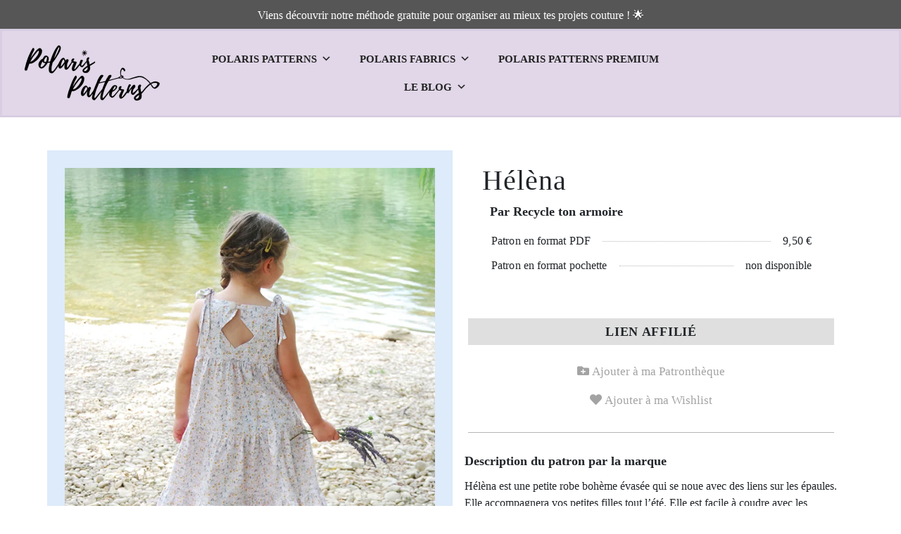

--- FILE ---
content_type: text/html; charset=UTF-8
request_url: https://www.polaris-patterns.com/produit/robe-blouse-helena/
body_size: 35342
content:
<!DOCTYPE html><html lang="fr-FR" prefix="og: https://ogp.me/ns#"><head><script data-no-optimize="1">var litespeed_docref=sessionStorage.getItem("litespeed_docref");litespeed_docref&&(Object.defineProperty(document,"referrer",{get:function(){return litespeed_docref}}),sessionStorage.removeItem("litespeed_docref"));</script> <meta charset="UTF-8" /><meta name="viewport" content="width=device-width, initial-scale=1" /><link rel="profile" href="http://gmpg.org/xfn/11" /><link rel="pingback" href="https://www.polaris-patterns.com/xmlrpc.php" /><meta name="dlm-version" content="4.8.9"> <script id="google_gtagjs-js-consent-mode-data-layer" type="litespeed/javascript">window.dataLayer=window.dataLayer||[];function gtag(){dataLayer.push(arguments)}
gtag('consent','default',{"ad_personalization":"denied","ad_storage":"denied","ad_user_data":"denied","analytics_storage":"denied","functionality_storage":"denied","security_storage":"denied","personalization_storage":"denied","region":["AT","BE","BG","CH","CY","CZ","DE","DK","EE","ES","FI","FR","GB","GR","HR","HU","IE","IS","IT","LI","LT","LU","LV","MT","NL","NO","PL","PT","RO","SE","SI","SK"],"wait_for_update":500});window._googlesitekitConsentCategoryMap={"statistics":["analytics_storage"],"marketing":["ad_storage","ad_user_data","ad_personalization"],"functional":["functionality_storage","security_storage"],"preferences":["personalization_storage"]};window._googlesitekitConsents={"ad_personalization":"denied","ad_storage":"denied","ad_user_data":"denied","analytics_storage":"denied","functionality_storage":"denied","security_storage":"denied","personalization_storage":"denied","region":["AT","BE","BG","CH","CY","CZ","DE","DK","EE","ES","FI","FR","GB","GR","HR","HU","IE","IS","IT","LI","LT","LU","LV","MT","NL","NO","PL","PT","RO","SE","SI","SK"],"wait_for_update":500}</script> <title>Hélèna - Polaris Patterns</title><meta name="description" content="Hélèna est une petite robe bohème évasée qui se noue avec des liens sur les épaules. Elle accompagnera vos petites filles tout l’été. Elle est facile à coudre avec les marges de couture de 1 cm incluses. Elle comporte 2 dos différents : un dos avec une goutte et un dos avec un losange. Elle est réalisable en version midi ( longueur aux genoux) ou maxi ( jusqu’au dessus des chevilles). Si vous n’avez pas assez de tissu pas de panique j’ai prévu une version blouse. Ce patron est idéal pour utiliser les chutes de tissus de votre stock et pourquoi pas transformer la vieille chemise de votre mari en une jolie blouse Hélèna pour votre fille .Le livret et le patron a été conçu pour accompagner les débutantes et toutes les couturières. Avec ce patron vous allez pouvoir coudre 6 versions différentes en combinant les dos et les différentes longueurs."/><meta name="robots" content="index, follow, max-snippet:-1, max-video-preview:-1, max-image-preview:large"/><link rel="canonical" href="https://www.polaris-patterns.com/produit/robe-blouse-helena/" /><meta property="og:locale" content="fr_FR" /><meta property="og:type" content="product" /><meta property="og:title" content="Hélèna - Polaris Patterns" /><meta property="og:description" content="Hélèna est une petite robe bohème évasée qui se noue avec des liens sur les épaules. Elle accompagnera vos petites filles tout l’été. Elle est facile à coudre avec les marges de couture de 1 cm incluses. Elle comporte 2 dos différents : un dos avec une goutte et un dos avec un losange. Elle est réalisable en version midi ( longueur aux genoux) ou maxi ( jusqu’au dessus des chevilles). Si vous n’avez pas assez de tissu pas de panique j’ai prévu une version blouse. Ce patron est idéal pour utiliser les chutes de tissus de votre stock et pourquoi pas transformer la vieille chemise de votre mari en une jolie blouse Hélèna pour votre fille .Le livret et le patron a été conçu pour accompagner les débutantes et toutes les couturières. Avec ce patron vous allez pouvoir coudre 6 versions différentes en combinant les dos et les différentes longueurs." /><meta property="og:url" content="https://www.polaris-patterns.com/produit/robe-blouse-helena/" /><meta property="og:site_name" content="Polaris Patterns" /><meta property="og:updated_time" content="2024-10-31T12:12:37+01:00" /><meta property="og:image" content="https://www.polaris-patterns.com/wp-content/uploads/2021/07/featured_image_255e2670.jpg" /><meta property="og:image:secure_url" content="https://www.polaris-patterns.com/wp-content/uploads/2021/07/featured_image_255e2670.jpg" /><meta property="og:image:width" content="622" /><meta property="og:image:height" content="929" /><meta property="og:image:alt" content="Hélèna" /><meta property="og:image:type" content="image/jpeg" /><meta property="product:price:currency" content="EUR" /><meta property="product:availability" content="instock" /><meta name="twitter:card" content="summary_large_image" /><meta name="twitter:title" content="Hélèna - Polaris Patterns" /><meta name="twitter:description" content="Hélèna est une petite robe bohème évasée qui se noue avec des liens sur les épaules. Elle accompagnera vos petites filles tout l’été. Elle est facile à coudre avec les marges de couture de 1 cm incluses. Elle comporte 2 dos différents : un dos avec une goutte et un dos avec un losange. Elle est réalisable en version midi ( longueur aux genoux) ou maxi ( jusqu’au dessus des chevilles). Si vous n’avez pas assez de tissu pas de panique j’ai prévu une version blouse. Ce patron est idéal pour utiliser les chutes de tissus de votre stock et pourquoi pas transformer la vieille chemise de votre mari en une jolie blouse Hélèna pour votre fille .Le livret et le patron a été conçu pour accompagner les débutantes et toutes les couturières. Avec ce patron vous allez pouvoir coudre 6 versions différentes en combinant les dos et les différentes longueurs." /><meta name="twitter:image" content="https://www.polaris-patterns.com/wp-content/uploads/2021/07/featured_image_255e2670.jpg" /><meta name="twitter:label1" content="Prix" /><meta name="twitter:data1" content="&euro;0,00" /><meta name="twitter:label2" content="Disponibilité" /><meta name="twitter:data2" content="En stock" /> <script type="application/ld+json" class="rank-math-schema">{"@context":"https://schema.org","@graph":[{"@type":"Organization","@id":"https://www.polaris-patterns.com/#organization","name":"Polaris Patterns","url":"https://www.polaris-patterns.com","sameAs":["https://www.instagram.com/polaris.patterns/"],"logo":{"@type":"ImageObject","@id":"https://www.polaris-patterns.com/#logo","url":"https://www.polaris-patterns.com/wp-content/uploads/2020/12/cropped-Logo-v2-1-1-1.png","contentUrl":"https://www.polaris-patterns.com/wp-content/uploads/2020/12/cropped-Logo-v2-1-1-1.png","caption":"Polaris Patterns","inLanguage":"fr-FR","width":"1872","height":"897"}},{"@type":"WebSite","@id":"https://www.polaris-patterns.com/#website","url":"https://www.polaris-patterns.com","name":"Polaris Patterns","publisher":{"@id":"https://www.polaris-patterns.com/#organization"},"inLanguage":"fr-FR"},{"@type":"ImageObject","@id":"https://www.polaris-patterns.com/wp-content/uploads/2021/07/featured_image_255e2670.jpg","url":"https://www.polaris-patterns.com/wp-content/uploads/2021/07/featured_image_255e2670.jpg","width":"622","height":"929","inLanguage":"fr-FR"},{"@type":"ItemPage","@id":"https://www.polaris-patterns.com/produit/robe-blouse-helena/#webpage","url":"https://www.polaris-patterns.com/produit/robe-blouse-helena/","name":"H\u00e9l\u00e8na - Polaris Patterns","datePublished":"2021-07-14T11:52:17+02:00","dateModified":"2024-10-31T12:12:37+01:00","isPartOf":{"@id":"https://www.polaris-patterns.com/#website"},"primaryImageOfPage":{"@id":"https://www.polaris-patterns.com/wp-content/uploads/2021/07/featured_image_255e2670.jpg"},"inLanguage":"fr-FR"},{"@type":"Product","name":"H\u00e9l\u00e8na - Polaris Patterns","description":"Moteur de recherche avanc\u00e9 de patrons de couture. Filtres par tissu, m\u00e9trage, type de v\u00eatements. Diff\u00e9rentes marques regroup\u00e9es sur un site","category":"Haut &gt; Blouse","mainEntityOfPage":{"@id":"https://www.polaris-patterns.com/produit/robe-blouse-helena/#webpage"},"additionalProperty":[{"@type":"PropertyValue","name":"pa_metrage","value":"190, 90"}],"@id":"https://www.polaris-patterns.com/produit/robe-blouse-helena/#richSnippet","image":{"@id":"https://www.polaris-patterns.com/wp-content/uploads/2021/07/featured_image_255e2670.jpg"}}]}</script> <link rel='dns-prefetch' href='//cdnjs.cloudflare.com' /><link rel='dns-prefetch' href='//stackpath.bootstrapcdn.com' /><link rel='dns-prefetch' href='//unpkg.com' /><link rel='dns-prefetch' href='//www.googletagmanager.com' /><link rel='dns-prefetch' href='//fonts.googleapis.com' /><link rel='dns-prefetch' href='//pagead2.googlesyndication.com' /><link rel="alternate" type="application/rss+xml" title="Polaris Patterns &raquo; Flux" href="https://www.polaris-patterns.com/feed/" /><link rel="alternate" type="application/rss+xml" title="Polaris Patterns &raquo; Flux des commentaires" href="https://www.polaris-patterns.com/comments/feed/" /><style id="litespeed-ccss">ul{box-sizing:border-box}:root{--wp--preset--font-size--normal:16px;--wp--preset--font-size--huge:42px}.screen-reader-text{clip:rect(1px,1px,1px,1px);word-wrap:normal!important;border:0;-webkit-clip-path:inset(50%);clip-path:inset(50%);height:1px;margin:-1px;overflow:hidden;padding:0;position:absolute;width:1px}html :where(img[class*=wp-image-]){height:auto;max-width:100%}body{--wp--preset--color--black:#000;--wp--preset--color--cyan-bluish-gray:#abb8c3;--wp--preset--color--white:#fff;--wp--preset--color--pale-pink:#f78da7;--wp--preset--color--vivid-red:#cf2e2e;--wp--preset--color--luminous-vivid-orange:#ff6900;--wp--preset--color--luminous-vivid-amber:#fcb900;--wp--preset--color--light-green-cyan:#7bdcb5;--wp--preset--color--vivid-green-cyan:#00d084;--wp--preset--color--pale-cyan-blue:#8ed1fc;--wp--preset--color--vivid-cyan-blue:#0693e3;--wp--preset--color--vivid-purple:#9b51e0;--wp--preset--gradient--vivid-cyan-blue-to-vivid-purple:linear-gradient(135deg,rgba(6,147,227,1) 0%,#9b51e0 100%);--wp--preset--gradient--light-green-cyan-to-vivid-green-cyan:linear-gradient(135deg,#7adcb4 0%,#00d082 100%);--wp--preset--gradient--luminous-vivid-amber-to-luminous-vivid-orange:linear-gradient(135deg,rgba(252,185,0,1) 0%,rgba(255,105,0,1) 100%);--wp--preset--gradient--luminous-vivid-orange-to-vivid-red:linear-gradient(135deg,rgba(255,105,0,1) 0%,#cf2e2e 100%);--wp--preset--gradient--very-light-gray-to-cyan-bluish-gray:linear-gradient(135deg,#eee 0%,#a9b8c3 100%);--wp--preset--gradient--cool-to-warm-spectrum:linear-gradient(135deg,#4aeadc 0%,#9778d1 20%,#cf2aba 40%,#ee2c82 60%,#fb6962 80%,#fef84c 100%);--wp--preset--gradient--blush-light-purple:linear-gradient(135deg,#ffceec 0%,#9896f0 100%);--wp--preset--gradient--blush-bordeaux:linear-gradient(135deg,#fecda5 0%,#fe2d2d 50%,#6b003e 100%);--wp--preset--gradient--luminous-dusk:linear-gradient(135deg,#ffcb70 0%,#c751c0 50%,#4158d0 100%);--wp--preset--gradient--pale-ocean:linear-gradient(135deg,#fff5cb 0%,#b6e3d4 50%,#33a7b5 100%);--wp--preset--gradient--electric-grass:linear-gradient(135deg,#caf880 0%,#71ce7e 100%);--wp--preset--gradient--midnight:linear-gradient(135deg,#020381 0%,#2874fc 100%);--wp--preset--duotone--dark-grayscale:url('#wp-duotone-dark-grayscale');--wp--preset--duotone--grayscale:url('#wp-duotone-grayscale');--wp--preset--duotone--purple-yellow:url('#wp-duotone-purple-yellow');--wp--preset--duotone--blue-red:url('#wp-duotone-blue-red');--wp--preset--duotone--midnight:url('#wp-duotone-midnight');--wp--preset--duotone--magenta-yellow:url('#wp-duotone-magenta-yellow');--wp--preset--duotone--purple-green:url('#wp-duotone-purple-green');--wp--preset--duotone--blue-orange:url('#wp-duotone-blue-orange');--wp--preset--font-size--small:13px;--wp--preset--font-size--medium:20px;--wp--preset--font-size--large:36px;--wp--preset--font-size--x-large:42px;--wp--preset--spacing--20:.44rem;--wp--preset--spacing--30:.67rem;--wp--preset--spacing--40:1rem;--wp--preset--spacing--50:1.5rem;--wp--preset--spacing--60:2.25rem;--wp--preset--spacing--70:3.38rem;--wp--preset--spacing--80:5.06rem;--wp--preset--shadow--natural:6px 6px 9px rgba(0,0,0,.2);--wp--preset--shadow--deep:12px 12px 50px rgba(0,0,0,.4);--wp--preset--shadow--sharp:6px 6px 0px rgba(0,0,0,.2);--wp--preset--shadow--outlined:6px 6px 0px -3px rgba(255,255,255,1),6px 6px rgba(0,0,0,1);--wp--preset--shadow--crisp:6px 6px 0px rgba(0,0,0,1)}@media screen{#pmpro_payment_information_fields .pmpro_checkout-fields-display-seal .pmpro_checkout-fields-leftcol{grid-area:leftcol}#pmpro_payment_information_fields .pmpro_checkout-fields-display-seal .pmpro_checkout-fields-rightcol{grid-area:rightcol}.pmpro_checkout_gateway-stripe form.pmpro_form #pmpro_payment_information_fields .pmpro_checkout-field-payment-request-button{grid-area:paymentrequestbutton}.pmpro_checkout_gateway-stripe form.pmpro_form #pmpro_payment_information_fields .pmpro_payment-account-number,.pmpro_billing_gateway-stripe form.pmpro_form #pmpro_payment_information_fields .pmpro_payment-account-number{-ms-grid-row:1;-ms-grid-column:1;-ms-grid-column-span:3;grid-area:AccountNumber}.pmpro_checkout_gateway-stripe form.pmpro_form #pmpro_payment_information_fields .pmpro_payment-expiration,.pmpro_billing_gateway-stripe form.pmpro_form #pmpro_payment_information_fields .pmpro_payment-expiration{-ms-grid-row:3;-ms-grid-column:1;grid-area:Expiry}.pmpro_checkout_gateway-stripe form.pmpro_form #pmpro_payment_information_fields .pmpro_payment-cvv,.pmpro_billing_gateway-stripe form.pmpro_form #pmpro_payment_information_fields .pmpro_payment-cvv{-ms-grid-row:3;-ms-grid-column:3;grid-area:CVV}.pmpro_checkout_gateway-stripe form.pmpro_form #pmpro_payment_information_fields .pmpro_payment-discount-code{-ms-grid-row:5;-ms-grid-column:1;-ms-grid-column-span:3;grid-area:DiscountCode}}:root{--blue:#007bff;--indigo:#6610f2;--purple:#6f42c1;--pink:#e83e8c;--red:#dc3545;--orange:#fd7e14;--yellow:#ffc107;--green:#28a745;--teal:#20c997;--cyan:#17a2b8;--white:#fff;--gray:#6c757d;--gray-dark:#343a40;--primary:#007bff;--secondary:#6c757d;--success:#28a745;--info:#17a2b8;--warning:#ffc107;--danger:#dc3545;--light:#f8f9fa;--dark:#343a40;--breakpoint-xs:0;--breakpoint-sm:576px;--breakpoint-md:768px;--breakpoint-lg:992px;--breakpoint-xl:1200px;--font-family-sans-serif:-apple-system,BlinkMacSystemFont,"Segoe UI",Roboto,"Helvetica Neue",Arial,"Noto Sans",sans-serif,"Apple Color Emoji","Segoe UI Emoji","Segoe UI Symbol","Noto Color Emoji";--font-family-monospace:SFMono-Regular,Menlo,Monaco,Consolas,"Liberation Mono","Courier New",monospace}*,:after,:before{box-sizing:border-box}html{font-family:sans-serif;line-height:1.15;-webkit-text-size-adjust:100%}header,section{display:block}body{margin:0;font-family:-apple-system,BlinkMacSystemFont,"Segoe UI",Roboto,"Helvetica Neue",Arial,"Noto Sans",sans-serif,"Apple Color Emoji","Segoe UI Emoji","Segoe UI Symbol","Noto Color Emoji";font-size:1rem;font-weight:400;line-height:1.5;color:#212529;text-align:left;background-color:#fff}h1,h2,h3,h5{margin-top:0;margin-bottom:.5rem}p{margin-top:0;margin-bottom:1rem}ul{margin-top:0;margin-bottom:1rem}ul ul{margin-bottom:0}a{color:#007bff;text-decoration:none;background-color:transparent}img{vertical-align:middle;border-style:none}svg{overflow:hidden;vertical-align:middle}table{border-collapse:collapse}th{text-align:inherit}label{display:inline-block;margin-bottom:.5rem}button{border-radius:0}button,input{margin:0;font-family:inherit;font-size:inherit;line-height:inherit}button,input{overflow:visible}button{text-transform:none}[type=button],button{-webkit-appearance:button}[type=button]::-moz-focus-inner,button::-moz-focus-inner{padding:0;border-style:none}input[type=checkbox]{box-sizing:border-box;padding:0}::-webkit-file-upload-button{font:inherit;-webkit-appearance:button}summary{display:list-item}h1,h2,h3,h5{margin-bottom:.5rem;font-weight:500;line-height:1.2}h1{font-size:2.5rem}h2{font-size:2rem}h3{font-size:1.75rem}h5{font-size:1.25rem}.fa-heart:before{content:"\f004"}.fa-user:before{content:"\f007"}.fa-times:before{content:"\f00d"}.fa-instagram:before{content:"\f16d"}h2{font-size:1.5rem}h3{font-size:1.1rem}.pol_reseau{display:none}button.pswp__button{box-shadow:none!important;background-image:url(/wp-content/plugins/woocommerce/assets/css/photoswipe/default-skin/default-skin.png)!important}button.pswp__button,button.pswp__button--arrow--left:before,button.pswp__button--arrow--right:before{background-color:transparent!important}button.pswp__button--arrow--left,button.pswp__button--arrow--right{background-image:none!important}.pswp{display:none;position:absolute;width:100%;height:100%;left:0;top:0;overflow:hidden;-ms-touch-action:none;touch-action:none;z-index:1500;-webkit-text-size-adjust:100%;-webkit-backface-visibility:hidden;outline:0}.pswp *{-webkit-box-sizing:border-box;box-sizing:border-box}.pswp__bg{position:absolute;left:0;top:0;width:100%;height:100%;background:#000;opacity:0;-webkit-transform:translateZ(0);transform:translateZ(0);-webkit-backface-visibility:hidden;will-change:opacity}.pswp__scroll-wrap{position:absolute;left:0;top:0;width:100%;height:100%;overflow:hidden}.pswp__container{-ms-touch-action:none;touch-action:none;position:absolute;left:0;right:0;top:0;bottom:0}.pswp__container{-webkit-touch-callout:none}.pswp__bg{will-change:opacity}.pswp__container{-webkit-backface-visibility:hidden}.pswp__item{position:absolute;left:0;right:0;top:0;bottom:0;overflow:hidden}.pswp__button{width:44px;height:44px;position:relative;background:0 0;overflow:visible;-webkit-appearance:none;display:block;border:0;padding:0;margin:0;float:right;opacity:.75;-webkit-box-shadow:none;box-shadow:none}.pswp__button::-moz-focus-inner{padding:0;border:0}.pswp__button,.pswp__button--arrow--left:before,.pswp__button--arrow--right:before{background:url(/wp-content/plugins/woocommerce/assets/css/photoswipe/default-skin/default-skin.png) 0 0 no-repeat;background-size:264px 88px;width:44px;height:44px}.pswp__button--close{background-position:0 -44px}.pswp__button--share{background-position:-44px -44px}.pswp__button--fs{display:none}.pswp__button--zoom{display:none;background-position:-88px 0}.pswp__button--arrow--left,.pswp__button--arrow--right{background:0 0;top:50%;margin-top:-50px;width:70px;height:100px;position:absolute}.pswp__button--arrow--left{left:0}.pswp__button--arrow--right{right:0}.pswp__button--arrow--left:before,.pswp__button--arrow--right:before{content:'';top:35px;background-color:rgba(0,0,0,.3);height:30px;width:32px;position:absolute}.pswp__button--arrow--left:before{left:6px;background-position:-138px -44px}.pswp__button--arrow--right:before{right:6px;background-position:-94px -44px}.pswp__share-modal{display:block;background:rgba(0,0,0,.5);width:100%;height:100%;top:0;left:0;padding:10px;position:absolute;z-index:1600;opacity:0;-webkit-backface-visibility:hidden;will-change:opacity}.pswp__share-modal--hidden{display:none}.pswp__share-tooltip{z-index:1620;position:absolute;background:#fff;top:56px;border-radius:2px;display:block;width:auto;right:44px;-webkit-box-shadow:0 2px 5px rgba(0,0,0,.25);box-shadow:0 2px 5px rgba(0,0,0,.25);-webkit-transform:translateY(6px);-ms-transform:translateY(6px);transform:translateY(6px);-webkit-backface-visibility:hidden;will-change:transform}.pswp__counter{position:absolute;left:0;top:0;height:44px;font-size:13px;line-height:44px;color:#fff;opacity:.75;padding:0 10px}.pswp__caption{position:absolute;left:0;bottom:0;width:100%;min-height:44px}.pswp__caption__center{text-align:left;max-width:420px;margin:0 auto;font-size:13px;padding:10px;line-height:20px;color:#ccc}.pswp__preloader{width:44px;height:44px;position:absolute;top:0;left:50%;margin-left:-22px;opacity:0;will-change:opacity;direction:ltr}.pswp__preloader__icn{width:20px;height:20px;margin:12px}@media screen and (max-width:1024px){.pswp__preloader{position:relative;left:auto;top:auto;margin:0;float:right}}.pswp__ui{-webkit-font-smoothing:auto;visibility:visible;opacity:1;z-index:1550}.pswp__top-bar{position:absolute;left:0;top:0;height:44px;width:100%}.pswp__caption,.pswp__top-bar{-webkit-backface-visibility:hidden;will-change:opacity}.pswp__caption,.pswp__top-bar{background-color:rgba(0,0,0,.5)}.pswp__ui--hidden .pswp__button--arrow--left,.pswp__ui--hidden .pswp__button--arrow--right,.pswp__ui--hidden .pswp__caption,.pswp__ui--hidden .pswp__top-bar{opacity:.001}:root{--woocommerce:#7f54b3;--wc-green:#7ad03a;--wc-red:#a00;--wc-orange:#ffba00;--wc-blue:#2ea2cc;--wc-primary:#7f54b3;--wc-primary-text:#fff;--wc-secondary:#e9e6ed;--wc-secondary-text:#515151;--wc-highlight:#b3af54;--wc-highligh-text:#fff;--wc-content-bg:#fff;--wc-subtext:#767676}.woocommerce img,.woocommerce-page img{height:auto;max-width:100%}@media only screen and (max-width:768px){:root{--woocommerce:#7f54b3;--wc-green:#7ad03a;--wc-red:#a00;--wc-orange:#ffba00;--wc-blue:#2ea2cc;--wc-primary:#7f54b3;--wc-primary-text:#fff;--wc-secondary:#e9e6ed;--wc-secondary-text:#515151;--wc-highlight:#b3af54;--wc-highligh-text:#fff;--wc-content-bg:#fff;--wc-subtext:#767676}}:root{--woocommerce:#7f54b3;--wc-green:#7ad03a;--wc-red:#a00;--wc-orange:#ffba00;--wc-blue:#2ea2cc;--wc-primary:#7f54b3;--wc-primary-text:#fff;--wc-secondary:#e9e6ed;--wc-secondary-text:#515151;--wc-highlight:#b3af54;--wc-highligh-text:#fff;--wc-content-bg:#fff;--wc-subtext:#767676}.screen-reader-text{clip:rect(1px,1px,1px,1px);height:1px;overflow:hidden;position:absolute!important;width:1px;word-wrap:normal!important}.woocommerce div.product{margin-bottom:0;position:relative}.woocommerce div.product .product_title{clear:none;margin-top:0;padding:0}.woocommerce table.shop_attributes{border:0;border-top:1px dotted rgba(0,0,0,.1);margin-bottom:1.618em;width:100%}.woocommerce table.shop_attributes th{width:150px;font-weight:700;padding:8px;border-top:0;border-bottom:1px dotted rgba(0,0,0,.1);margin:0;line-height:1.5}.woocommerce table.shop_attributes td{font-style:italic;padding:0;border-top:0;border-bottom:1px dotted rgba(0,0,0,.1);margin:0;line-height:1.5}.woocommerce table.shop_attributes td p{margin:0;padding:8px 0}.woocommerce table.shop_attributes tr:nth-child(even) td,.woocommerce table.shop_attributes tr:nth-child(even) th{background:rgba(0,0,0,.025)}.bhf-hidden{display:none}.ehf-header #masthead{z-index:99;position:relative}.elementor-screen-only,.screen-reader-text{position:absolute;top:-10000em;width:1px;height:1px;margin:-1px;padding:0;overflow:hidden;clip:rect(0,0,0,0);border:0}.elementor *,.elementor :after,.elementor :before{box-sizing:border-box}.elementor a{box-shadow:none;text-decoration:none}.elementor img{height:auto;max-width:100%;border:none;border-radius:0;box-shadow:none}.elementor-widget-wrap .elementor-element.elementor-widget__width-initial{max-width:100%}.elementor-element{--flex-direction:initial;--flex-wrap:initial;--justify-content:initial;--align-items:initial;--align-content:initial;--gap:initial;--flex-basis:initial;--flex-grow:initial;--flex-shrink:initial;--order:initial;--align-self:initial;flex-basis:var(--flex-basis);flex-grow:var(--flex-grow);flex-shrink:var(--flex-shrink);order:var(--order);align-self:var(--align-self)}.elementor-element:where(.e-con-full,.elementor-widget){flex-direction:var(--flex-direction);flex-wrap:var(--flex-wrap);justify-content:var(--justify-content);align-items:var(--align-items);align-content:var(--align-content);gap:var(--gap)}:root{--page-title-display:block}.elementor-page-title,h1.entry-title{display:var(--page-title-display)}.elementor-section{position:relative}.elementor-section .elementor-container{display:flex;margin-right:auto;margin-left:auto;position:relative}@media (max-width:1100px){.elementor-section .elementor-container{flex-wrap:wrap}}.elementor-section.elementor-section-boxed>.elementor-container{max-width:1140px}.elementor-section.elementor-section-items-middle>.elementor-container{align-items:center}.elementor-widget-wrap{position:relative;width:100%;flex-wrap:wrap;align-content:flex-start}.elementor:not(.elementor-bc-flex-widget) .elementor-widget-wrap{display:flex}.elementor-widget-wrap>.elementor-element{width:100%}.elementor-widget{position:relative}.elementor-widget:not(:last-child){margin-bottom:20px}.elementor-column{position:relative;min-height:1px;display:flex}.elementor-column-gap-default>.elementor-column>.elementor-element-populated{padding:10px}@media (min-width:768px){.elementor-column.elementor-col-20{width:20%}.elementor-column.elementor-col-50{width:50%}.elementor-column.elementor-col-100{width:100%}}@media (max-width:767px){.elementor-column{width:100%}}.elementor-grid{display:grid;grid-column-gap:var(--grid-column-gap);grid-row-gap:var(--grid-row-gap)}.elementor-grid .elementor-grid-item{min-width:0}.elementor-grid-0 .elementor-grid{display:inline-block;width:100%;word-spacing:var(--grid-column-gap);margin-bottom:calc(-1*var(--grid-row-gap))}.elementor-grid-0 .elementor-grid .elementor-grid-item{display:inline-block;margin-bottom:var(--grid-row-gap);word-break:break-word}.elementor-icon{display:inline-block;line-height:1;color:#69727d;font-size:50px;text-align:center}.elementor-icon i{width:1em;height:1em;position:relative;display:block}.elementor-icon i:before{position:absolute;left:50%;transform:translateX(-50%)}.elementor-element{--swiper-theme-color:#000;--swiper-navigation-size:44px;--swiper-pagination-bullet-size:6px;--swiper-pagination-bullet-horizontal-gap:6px}@media (max-width:767px){.elementor .elementor-hidden-mobile,.elementor .elementor-hidden-phone{display:none}}@media (min-width:768px) and (max-width:1100px){.elementor .elementor-hidden-tablet{display:none}}@media (min-width:1101px) and (max-width:99999px){.elementor .elementor-hidden-desktop{display:none}}.elementor-widget-divider{--divider-border-style:none;--divider-border-width:1px;--divider-color:#0c0d0e;--divider-icon-size:20px;--divider-element-spacing:10px;--divider-pattern-height:24px;--divider-pattern-size:20px;--divider-pattern-url:none;--divider-pattern-repeat:repeat-x}.elementor-widget-divider .elementor-divider{display:flex}.elementor-widget-divider .elementor-divider-separator{display:flex;margin:0;direction:ltr}.elementor-widget-divider:not(.elementor-widget-divider--view-line_text):not(.elementor-widget-divider--view-line_icon) .elementor-divider-separator{border-top:var(--divider-border-width) var(--divider-border-style) var(--divider-color)}.elementor-heading-title{padding:0;margin:0;line-height:1}.elementor-widget-image{text-align:center}.elementor-widget-image a{display:inline-block}.elementor-widget-image img{vertical-align:middle;display:inline-block}.elementor-widget-social-icons.elementor-grid-0 .elementor-widget-container{line-height:1;font-size:0}.elementor-widget-social-icons .elementor-grid{grid-column-gap:var(--grid-column-gap,5px);grid-row-gap:var(--grid-row-gap,5px);grid-template-columns:var(--grid-template-columns);justify-content:var(--justify-content,center);justify-items:var(--justify-content,center)}.elementor-icon.elementor-social-icon{font-size:var(--icon-size,25px);line-height:var(--icon-size,25px);width:calc(var(--icon-size,25px) + 2*var(--icon-padding,.5em));height:calc(var(--icon-size,25px) + 2*var(--icon-padding,.5em))}.elementor-social-icon{--e-social-icon-icon-color:#fff;display:inline-flex;background-color:#69727d;align-items:center;justify-content:center;text-align:center}.elementor-social-icon i{color:var(--e-social-icon-icon-color)}.elementor-social-icon:last-child{margin:0}.elementor-social-icon-instagram{background-color:#262626}.elementor-column .elementor-spacer-inner{height:var(--spacer-size)}.elementor-kit-59{--e-global-color-primary:#00294e;--e-global-color-secondary:#6d99bc;--e-global-color-text:#000;--e-global-color-accent:#ae99db;--e-global-color-e36ac03:#848484;--e-global-color-bf3ab41:#D8CCE2B3;--e-global-color-b96e81c:#dedfde;--e-global-color-c4fa9b1:#BCD8F580;--e-global-typography-primary-font-family:"Alegreya Sans";--e-global-typography-primary-font-weight:600;--e-global-typography-secondary-font-family:"Alegreya Sans";--e-global-typography-secondary-font-weight:400;--e-global-typography-text-font-weight:400;--e-global-typography-accent-font-weight:500;font-family:"Roboto";font-weight:400;background-color:#84848400}.elementor-kit-59 p{margin-bottom:27px}.elementor-kit-59 a{color:#484848;font-family:"Roboto"}.elementor-kit-59 h1{font-family:var(--e-global-typography-primary-font-family);font-weight:var(--e-global-typography-primary-font-weight)}.elementor-kit-59 h2{font-family:var(--e-global-typography-primary-font-family);font-weight:var(--e-global-typography-primary-font-weight)}.elementor-kit-59 h3{font-family:var(--e-global-typography-primary-font-family);font-weight:var(--e-global-typography-primary-font-weight)}.elementor-kit-59 h5{font-family:"Roboto Condensed"}.elementor-kit-59 button{color:#000}.elementor-kit-59 img{border-style:solid}.elementor-section.elementor-section-boxed>.elementor-container{max-width:1140px}.elementor-widget:not(:last-child){margin-block-end:20px}.elementor-element{--widgets-spacing:20px 20px}h1.entry-title{display:var(--page-title-display)}@media (max-width:1100px){.elementor-section.elementor-section-boxed>.elementor-container{max-width:1024px}}@media (max-width:767px){.elementor-section.elementor-section-boxed>.elementor-container{max-width:767px}}.elementor-widget-woocommerce-product-additional-information:not(.elementor-show-heading-yes) h2{display:none}.elementor-27654 .elementor-element.elementor-element-3ff718b8:not(.elementor-motion-effects-element-type-background){background-color:#565656}.elementor-27654 .elementor-element.elementor-element-3ff718b8{border-style:solid;border-width:0;border-color:#dedfde}.elementor-27654 .elementor-element.elementor-element-6c426f99{text-align:center;color:#fff;font-size:16px}.elementor-27654 .elementor-element.elementor-element-6c426f99>.elementor-widget-container{margin:0 0 -30px;padding:-5px}.elementor-27654 .elementor-element.elementor-element-71749936>.elementor-container{min-height:90px}.elementor-27654 .elementor-element.elementor-element-71749936>.elementor-container>.elementor-column>.elementor-widget-wrap{align-content:center;align-items:center}.elementor-27654 .elementor-element.elementor-element-71749936:not(.elementor-motion-effects-element-type-background){background-color:#D9B3E685}.elementor-27654 .elementor-element.elementor-element-71749936{border-style:none;margin-top:0;margin-bottom:0;z-index:1}.elementor-27654 .elementor-element.elementor-element-6c682fc4 img{width:100%;border-style:solid;border-width:0}.elementor-27654 .elementor-element.elementor-element-6c682fc4>.elementor-widget-container{margin:0;padding:0;background-color:#E4DCEB00}.elementor-27654 .elementor-element.elementor-element-e5c6997>.elementor-element-populated{margin:20px 0 0;--e-column-margin-right:0px;--e-column-margin-left:0px}.elementor-27654 .elementor-element.elementor-element-1e18812b .elementor-repeater-item-7a715ca.elementor-social-icon{background-color:#D8CDE200}.elementor-27654 .elementor-element.elementor-element-1e18812b .elementor-repeater-item-7a715ca.elementor-social-icon i{color:#4b4b4b}.elementor-27654 .elementor-element.elementor-element-1e18812b .elementor-repeater-item-4dcfa02.elementor-social-icon{background-color:#00000000}.elementor-27654 .elementor-element.elementor-element-1e18812b .elementor-repeater-item-4dcfa02.elementor-social-icon i{color:#4b4b4b}.elementor-27654 .elementor-element.elementor-element-1e18812b .elementor-repeater-item-51cd1ec.elementor-social-icon{background-color:#02010100}.elementor-27654 .elementor-element.elementor-element-1e18812b .elementor-repeater-item-51cd1ec.elementor-social-icon i{color:#4b4b4b}.elementor-27654 .elementor-element.elementor-element-1e18812b .elementor-repeater-item-fe4438e.elementor-social-icon{background-color:#02010100}.elementor-27654 .elementor-element.elementor-element-1e18812b .elementor-repeater-item-fe4438e.elementor-social-icon i{color:#4b4b4b}.elementor-27654 .elementor-element.elementor-element-1e18812b{--grid-template-columns:repeat(0,auto);--icon-size:22px;--grid-column-gap:0px;--grid-row-gap:0px}.elementor-27654 .elementor-element.elementor-element-1e18812b .elementor-widget-container{text-align:center}.elementor-27654 .elementor-element.elementor-element-1e18812b .elementor-social-icon{--icon-padding:.4em}.elementor-27654 .elementor-element.elementor-element-1e18812b>.elementor-widget-container{margin:-7px 0 0;padding:0;background-color:#02010100}.elementor-27654 .elementor-element.elementor-element-2f6906a{--spacer-size:50px}.elementor-27654 .elementor-element.elementor-element-391dbd2a>.elementor-widget-container{border-style:solid}.elementor-27654 .elementor-element.elementor-element-1fe3bd42 .elementor-repeater-item-7a715ca.elementor-social-icon{background-color:#D8CDE200}.elementor-27654 .elementor-element.elementor-element-1fe3bd42 .elementor-repeater-item-7a715ca.elementor-social-icon i{color:#4b4b4b}.elementor-27654 .elementor-element.elementor-element-1fe3bd42 .elementor-repeater-item-4dcfa02.elementor-social-icon{background-color:#00000000}.elementor-27654 .elementor-element.elementor-element-1fe3bd42 .elementor-repeater-item-4dcfa02.elementor-social-icon i{color:#4b4b4b}.elementor-27654 .elementor-element.elementor-element-1fe3bd42 .elementor-repeater-item-51cd1ec.elementor-social-icon{background-color:#02010100}.elementor-27654 .elementor-element.elementor-element-1fe3bd42 .elementor-repeater-item-51cd1ec.elementor-social-icon i{color:#4b4b4b}.elementor-27654 .elementor-element.elementor-element-1fe3bd42 .elementor-repeater-item-1304e85.elementor-social-icon{background-color:#A01B6900}.elementor-27654 .elementor-element.elementor-element-1fe3bd42 .elementor-repeater-item-1304e85.elementor-social-icon i{color:#4b4b4b}.elementor-27654 .elementor-element.elementor-element-1fe3bd42{--grid-template-columns:repeat(0,auto);--icon-size:22px;--grid-column-gap:0px;--grid-row-gap:0px}.elementor-27654 .elementor-element.elementor-element-1fe3bd42 .elementor-widget-container{text-align:center}.elementor-27654 .elementor-element.elementor-element-1fe3bd42 .elementor-social-icon{--icon-padding:.4em}.elementor-27654 .elementor-element.elementor-element-1fe3bd42>.elementor-widget-container{margin:-7px 0 0;padding:0;background-color:#02010100}.elementor-27654 .elementor-element.elementor-element-4abd8dc{--spacer-size:50px}@media (min-width:768px){.elementor-27654 .elementor-element.elementor-element-e5c6997{width:58.178%}.elementor-27654 .elementor-element.elementor-element-52610a7b{width:2.968%}.elementor-27654 .elementor-element.elementor-element-5dbfdd52{width:9.135%}.elementor-27654 .elementor-element.elementor-element-4424460e{width:9.66%}}@media (max-width:1100px){.elementor-27654 .elementor-element.elementor-element-71749936{padding:30px 20px}.elementor-27654 .elementor-element.elementor-element-e5c6997>.elementor-element-populated{margin:0;--e-column-margin-right:0px;--e-column-margin-left:0px}.elementor-27654 .elementor-element.elementor-element-5dbfdd52.elementor-column.elementor-element[data-element_type="column"]>.elementor-widget-wrap.elementor-element-populated{align-content:center;align-items:center}.elementor-27654 .elementor-element.elementor-element-5dbfdd52>.elementor-element-populated{margin:18px 0 0;--e-column-margin-right:0px;--e-column-margin-left:0px}.elementor-27654 .elementor-element.elementor-element-1fe3bd42>.elementor-widget-container{margin:-18px 0 0}}@media (max-width:767px){.elementor-27654 .elementor-element.elementor-element-71749936{margin-top:0;margin-bottom:0;padding:20px 20px 0}.elementor-27654 .elementor-element.elementor-element-2266d849{width:50%}.elementor-27654 .elementor-element.elementor-element-2266d849.elementor-column.elementor-element[data-element_type="column"]>.elementor-widget-wrap.elementor-element-populated{align-content:center;align-items:center}.elementor-27654 .elementor-element.elementor-element-2266d849>.elementor-element-populated{margin:0;--e-column-margin-right:0px;--e-column-margin-left:0px}.elementor-27654 .elementor-element.elementor-element-e5c6997{width:50%}.elementor-27654 .elementor-element.elementor-element-e5c6997>.elementor-element-populated{margin:0;--e-column-margin-right:0px;--e-column-margin-left:0px}.elementor-27654 .elementor-element.elementor-element-52610a7b{width:100%}.elementor-27654 .elementor-element.elementor-element-2f6906a{--spacer-size:10px}.elementor-27654 .elementor-element.elementor-element-391dbd2a>.elementor-widget-container{margin:0;border-width:0}}@media (max-width:1100px) and (min-width:768px){.elementor-27654 .elementor-element.elementor-element-2266d849{width:30%}.elementor-27654 .elementor-element.elementor-element-e5c6997{width:40%}.elementor-27654 .elementor-element.elementor-element-52610a7b{width:50%}.elementor-27654 .elementor-element.elementor-element-5dbfdd52{width:20%}}.custom-pre-header a{color:#fff}header.sticky-header{--header-height:90px;--opacity:50;--shrink-me:.8;--sticky-background-color:#D9B3E685}#mega-menu-wrap-overlay-topbar-menu,#mega-menu-wrap-overlay-topbar-menu #mega-menu-overlay-topbar-menu,#mega-menu-wrap-overlay-topbar-menu #mega-menu-overlay-topbar-menu ul.mega-sub-menu,#mega-menu-wrap-overlay-topbar-menu #mega-menu-overlay-topbar-menu li.mega-menu-item,#mega-menu-wrap-overlay-topbar-menu #mega-menu-overlay-topbar-menu li.mega-menu-row,#mega-menu-wrap-overlay-topbar-menu #mega-menu-overlay-topbar-menu li.mega-menu-column,#mega-menu-wrap-overlay-topbar-menu #mega-menu-overlay-topbar-menu a.mega-menu-link{border-radius:0;box-shadow:none;background:0 0;border:0;bottom:auto;box-sizing:border-box;clip:auto;color:#333;display:block;float:none;font-family:inherit;font-size:14px;height:auto;left:auto;line-height:2;list-style-type:none;margin:0;min-height:auto;max-height:none;min-width:auto;max-width:none;opacity:1;outline:none;overflow:visible;padding:0;position:relative;right:auto;text-align:left;text-decoration:none;text-indent:0;text-transform:none;transform:none;top:auto;vertical-align:baseline;visibility:inherit;width:auto;word-wrap:break-word;white-space:normal}#mega-menu-wrap-overlay-topbar-menu:before,#mega-menu-wrap-overlay-topbar-menu:after,#mega-menu-wrap-overlay-topbar-menu #mega-menu-overlay-topbar-menu:before,#mega-menu-wrap-overlay-topbar-menu #mega-menu-overlay-topbar-menu:after,#mega-menu-wrap-overlay-topbar-menu #mega-menu-overlay-topbar-menu ul.mega-sub-menu:before,#mega-menu-wrap-overlay-topbar-menu #mega-menu-overlay-topbar-menu ul.mega-sub-menu:after,#mega-menu-wrap-overlay-topbar-menu #mega-menu-overlay-topbar-menu li.mega-menu-item:before,#mega-menu-wrap-overlay-topbar-menu #mega-menu-overlay-topbar-menu li.mega-menu-item:after,#mega-menu-wrap-overlay-topbar-menu #mega-menu-overlay-topbar-menu li.mega-menu-row:before,#mega-menu-wrap-overlay-topbar-menu #mega-menu-overlay-topbar-menu li.mega-menu-row:after,#mega-menu-wrap-overlay-topbar-menu #mega-menu-overlay-topbar-menu li.mega-menu-column:before,#mega-menu-wrap-overlay-topbar-menu #mega-menu-overlay-topbar-menu li.mega-menu-column:after,#mega-menu-wrap-overlay-topbar-menu #mega-menu-overlay-topbar-menu a.mega-menu-link:before,#mega-menu-wrap-overlay-topbar-menu #mega-menu-overlay-topbar-menu a.mega-menu-link:after{display:none}#mega-menu-wrap-overlay-topbar-menu{border-radius:0}@media only screen and (min-width:1101px){#mega-menu-wrap-overlay-topbar-menu{background:rgba(0,0,0,0)}}#mega-menu-wrap-overlay-topbar-menu #mega-menu-overlay-topbar-menu{text-align:center;padding:0}#mega-menu-wrap-overlay-topbar-menu #mega-menu-overlay-topbar-menu a.mega-menu-link{display:inline}#mega-menu-wrap-overlay-topbar-menu #mega-menu-overlay-topbar-menu li.mega-menu-item>ul.mega-sub-menu{display:block;visibility:hidden;opacity:1}@media only screen and (max-width:1100px){#mega-menu-wrap-overlay-topbar-menu #mega-menu-overlay-topbar-menu li.mega-menu-item>ul.mega-sub-menu{display:none;visibility:visible;opacity:1}}@media only screen and (min-width:1101px){#mega-menu-wrap-overlay-topbar-menu #mega-menu-overlay-topbar-menu[data-effect=fade_up] li.mega-menu-item.mega-menu-megamenu>ul.mega-sub-menu{opacity:0;transform:translate(0,10px)}}#mega-menu-wrap-overlay-topbar-menu #mega-menu-overlay-topbar-menu li.mega-menu-item.mega-menu-megamenu ul.mega-sub-menu ul.mega-sub-menu{visibility:inherit;opacity:1;display:block}#mega-menu-wrap-overlay-topbar-menu #mega-menu-overlay-topbar-menu li.mega-menu-item a.mega-menu-link:before{display:inline-block;font:inherit;font-family:dashicons;position:static;margin:0 6px 0 0;vertical-align:top;-webkit-font-smoothing:antialiased;-moz-osx-font-smoothing:grayscale;color:inherit;background:0 0;height:auto;width:auto;top:auto}@media only screen and (min-width:1101px){#mega-menu-wrap-overlay-topbar-menu #mega-menu-overlay-topbar-menu>li.mega-menu-megamenu.mega-menu-item{position:static}}#mega-menu-wrap-overlay-topbar-menu #mega-menu-overlay-topbar-menu>li.mega-menu-item{margin:0 20px 0 0;display:inline-block;height:auto;vertical-align:middle}#mega-menu-wrap-overlay-topbar-menu #mega-menu-overlay-topbar-menu>li.mega-menu-item>a.mega-menu-link{line-height:40px;height:40px;padding:0 10px;vertical-align:baseline;width:auto;display:block;color:#222;text-transform:uppercase;text-decoration:none;text-align:center;background:rgba(0,0,0,0);border:0;border-radius:0;font-family:inherit;font-size:15px;font-weight:700;outline:none}@media only screen and (max-width:1100px){#mega-menu-wrap-overlay-topbar-menu #mega-menu-overlay-topbar-menu>li.mega-menu-item{display:list-item;margin:0;clear:both;border:0}#mega-menu-wrap-overlay-topbar-menu #mega-menu-overlay-topbar-menu>li.mega-menu-item>a.mega-menu-link{border-radius:0;border:0;margin:0;line-height:40px;height:40px;padding:0 10px;background:0 0;text-align:left;color:#000;font-size:15px}}#mega-menu-wrap-overlay-topbar-menu #mega-menu-overlay-topbar-menu li.mega-menu-megamenu>ul.mega-sub-menu>li.mega-menu-row{width:100%;float:left}#mega-menu-wrap-overlay-topbar-menu #mega-menu-overlay-topbar-menu li.mega-menu-megamenu>ul.mega-sub-menu>li.mega-menu-row .mega-menu-column{float:left;min-height:1px}@media only screen and (min-width:1101px){#mega-menu-wrap-overlay-topbar-menu #mega-menu-overlay-topbar-menu li.mega-menu-megamenu>ul.mega-sub-menu>li.mega-menu-row>ul.mega-sub-menu>li.mega-menu-columns-3-of-12{width:25%}#mega-menu-wrap-overlay-topbar-menu #mega-menu-overlay-topbar-menu li.mega-menu-megamenu>ul.mega-sub-menu>li.mega-menu-row>ul.mega-sub-menu>li.mega-menu-columns-4-of-12{width:33.3333333333%}}@media only screen and (max-width:1100px){#mega-menu-wrap-overlay-topbar-menu #mega-menu-overlay-topbar-menu li.mega-menu-megamenu>ul.mega-sub-menu>li.mega-menu-row>ul.mega-sub-menu>li.mega-menu-column{width:100%;clear:both}}#mega-menu-wrap-overlay-topbar-menu #mega-menu-overlay-topbar-menu li.mega-menu-megamenu>ul.mega-sub-menu>li.mega-menu-row .mega-menu-column>ul.mega-sub-menu>li.mega-menu-item{padding:15px;width:100%}#mega-menu-wrap-overlay-topbar-menu #mega-menu-overlay-topbar-menu>li.mega-menu-megamenu>ul.mega-sub-menu{z-index:999;border-radius:0;background:#fff;border-top:1px solid #222;border-left:1px solid #222;border-right:1px solid #222;border-bottom:1px solid #222;padding:0;position:absolute;width:100%;max-width:none;left:0}@media only screen and (max-width:1100px){#mega-menu-wrap-overlay-topbar-menu #mega-menu-overlay-topbar-menu>li.mega-menu-megamenu>ul.mega-sub-menu{float:left;position:static;width:100%}}@media only screen and (min-width:1101px){#mega-menu-wrap-overlay-topbar-menu #mega-menu-overlay-topbar-menu>li.mega-menu-megamenu>ul.mega-sub-menu li.mega-menu-columns-3-of-12{width:25%}#mega-menu-wrap-overlay-topbar-menu #mega-menu-overlay-topbar-menu>li.mega-menu-megamenu>ul.mega-sub-menu li.mega-menu-columns-4-of-12{width:33.3333333333%}}#mega-menu-wrap-overlay-topbar-menu #mega-menu-overlay-topbar-menu>li.mega-menu-megamenu>ul.mega-sub-menu li.mega-menu-column>ul.mega-sub-menu>li.mega-menu-item{color:#333;font-family:inherit;font-size:14px;display:block;float:left;clear:none;padding:15px;vertical-align:top}#mega-menu-wrap-overlay-topbar-menu #mega-menu-overlay-topbar-menu>li.mega-menu-megamenu>ul.mega-sub-menu li.mega-menu-column>ul.mega-sub-menu>li.mega-menu-item>a.mega-menu-link{color:#000;font-family:inherit;font-size:15px;text-transform:uppercase;text-decoration:none;font-weight:700;text-align:left;margin:0;padding:0;vertical-align:top;display:block;border:0}@media only screen and (max-width:1100px){#mega-menu-wrap-overlay-topbar-menu #mega-menu-overlay-topbar-menu>li.mega-menu-megamenu>ul.mega-sub-menu{border:0;padding:10px;border-radius:0}}#mega-menu-wrap-overlay-topbar-menu #mega-menu-overlay-topbar-menu li.mega-menu-item-has-children>a.mega-menu-link>span.mega-indicator{display:inline-block;width:auto;background:0 0;position:relative;left:auto;min-width:auto;font-size:inherit;padding:0;margin:0 0 0 6px;height:auto;line-height:inherit;color:inherit}#mega-menu-wrap-overlay-topbar-menu #mega-menu-overlay-topbar-menu li.mega-menu-item-has-children>a.mega-menu-link>span.mega-indicator:after{content:"";font-family:dashicons;font-weight:400;display:inline-block;margin:0;vertical-align:top;-webkit-font-smoothing:antialiased;-moz-osx-font-smoothing:grayscale;transform:rotate(0);color:inherit;position:relative;background:0 0;height:auto;width:auto;right:auto;line-height:inherit}@media only screen and (max-width:1100px){#mega-menu-wrap-overlay-topbar-menu #mega-menu-overlay-topbar-menu li.mega-menu-item-has-children>a.mega-menu-link>span.mega-indicator{float:right}}@media only screen and (max-width:1100px){#mega-menu-wrap-overlay-topbar-menu:after{content:"";display:table;clear:both}}#mega-menu-wrap-overlay-topbar-menu .mega-menu-toggle{display:none;z-index:1;background:rgba(0,0,0,0);border-radius:2px;line-height:40px;height:40px;text-align:left;outline:none;white-space:nowrap}@media only screen and (max-width:1100px){#mega-menu-wrap-overlay-topbar-menu .mega-menu-toggle{display:-webkit-box;display:-ms-flexbox;display:-webkit-flex;display:flex}}#mega-menu-wrap-overlay-topbar-menu .mega-menu-toggle .mega-toggle-blocks-left,#mega-menu-wrap-overlay-topbar-menu .mega-menu-toggle .mega-toggle-blocks-center,#mega-menu-wrap-overlay-topbar-menu .mega-menu-toggle .mega-toggle-blocks-right{display:-webkit-box;display:-ms-flexbox;display:-webkit-flex;display:flex;-ms-flex-preferred-size:33.33%;-webkit-flex-basis:33.33%;flex-basis:33.33%}#mega-menu-wrap-overlay-topbar-menu .mega-menu-toggle .mega-toggle-blocks-left{-webkit-box-flex:1;-ms-flex:1;-webkit-flex:1;flex:1;-webkit-box-pack:start;-ms-flex-pack:start;-webkit-justify-content:flex-start;justify-content:flex-start}#mega-menu-wrap-overlay-topbar-menu .mega-menu-toggle .mega-toggle-blocks-center{-webkit-box-pack:center;-ms-flex-pack:center;-webkit-justify-content:center;justify-content:center}#mega-menu-wrap-overlay-topbar-menu .mega-menu-toggle .mega-toggle-blocks-center .mega-toggle-block{margin-left:3px;margin-right:3px}#mega-menu-wrap-overlay-topbar-menu .mega-menu-toggle .mega-toggle-blocks-right{-webkit-box-flex:1;-ms-flex:1;-webkit-flex:1;flex:1;-webkit-box-pack:end;-ms-flex-pack:end;-webkit-justify-content:flex-end;justify-content:flex-end}#mega-menu-wrap-overlay-topbar-menu .mega-menu-toggle .mega-toggle-block{display:-webkit-box;display:-ms-flexbox;display:-webkit-flex;display:flex;height:100%;outline:0;-webkit-align-self:center;-ms-flex-item-align:center;align-self:center;-ms-flex-negative:0;-webkit-flex-shrink:0;flex-shrink:0}@media only screen and (max-width:1100px){#mega-menu-wrap-overlay-topbar-menu .mega-menu-toggle+#mega-menu-overlay-topbar-menu{background:#fff;padding:0;display:none;position:absolute;width:100%;z-index:9999999}}#mega-menu-wrap-overlay-topbar-menu .mega-menu-toggle .mega-toggle-block-1 .mega-toggle-animated{padding:0;display:-webkit-box;display:-ms-flexbox;display:-webkit-flex;display:flex;font:inherit;color:inherit;text-transform:none;background-color:transparent;border:0;margin:0;overflow:visible;transform:scale(1);align-self:center;outline:0;background:0 0}#mega-menu-wrap-overlay-topbar-menu .mega-menu-toggle .mega-toggle-block-1 .mega-toggle-animated-box{width:40px;height:24px;display:inline-block;position:relative;outline:0}#mega-menu-wrap-overlay-topbar-menu .mega-menu-toggle .mega-toggle-block-1 .mega-toggle-animated-inner{display:block;top:50%;margin-top:-2px}#mega-menu-wrap-overlay-topbar-menu .mega-menu-toggle .mega-toggle-block-1 .mega-toggle-animated-inner,#mega-menu-wrap-overlay-topbar-menu .mega-menu-toggle .mega-toggle-block-1 .mega-toggle-animated-inner:before,#mega-menu-wrap-overlay-topbar-menu .mega-menu-toggle .mega-toggle-block-1 .mega-toggle-animated-inner:after{width:40px;height:4px;background-color:#222;border-radius:4px;position:absolute}#mega-menu-wrap-overlay-topbar-menu .mega-menu-toggle .mega-toggle-block-1 .mega-toggle-animated-inner:before,#mega-menu-wrap-overlay-topbar-menu .mega-menu-toggle .mega-toggle-block-1 .mega-toggle-animated-inner:after{content:"";display:block}#mega-menu-wrap-overlay-topbar-menu .mega-menu-toggle .mega-toggle-block-1 .mega-toggle-animated-inner:before{top:-10px}#mega-menu-wrap-overlay-topbar-menu .mega-menu-toggle .mega-toggle-block-1 .mega-toggle-animated-inner:after{bottom:-10px}#mega-menu-wrap-overlay-topbar-menu .mega-menu-toggle .mega-toggle-block-1 .mega-toggle-animated-slider .mega-toggle-animated-inner{top:2px}#mega-menu-wrap-overlay-topbar-menu .mega-menu-toggle .mega-toggle-block-1 .mega-toggle-animated-slider .mega-toggle-animated-inner:before{top:10px}#mega-menu-wrap-overlay-topbar-menu .mega-menu-toggle .mega-toggle-block-1 .mega-toggle-animated-slider .mega-toggle-animated-inner:after{top:20px}#mega-menu-wrap-overlay-topbar-menu{clear:both}html{line-height:1.15;-webkit-text-size-adjust:100%}body{margin:0}a{background-color:transparent}img{border-style:none}button,input{font-family:inherit;font-size:100%;line-height:1.15;margin:0}button,input{overflow:visible}button{text-transform:none}button,[type=button]{-webkit-appearance:button}button::-moz-focus-inner,[type=button]::-moz-focus-inner{border-style:none;padding:0}button:-moz-focusring,[type=button]:-moz-focusring{outline:1px dotted ButtonText}[type=checkbox]{box-sizing:border-box;padding:0}::-webkit-file-upload-button{-webkit-appearance:button;font:inherit}details{display:block}summary{display:list-item}body,button,input{color:#404040;font-family:sans-serif;font-size:16px;line-height:1.5}h1,h2,h3,h5{clear:both}p{margin:0 0 25px}i{font-style:italic}html{box-sizing:border-box}*,*:before,*:after{box-sizing:inherit}body{background:#fff}ul{margin:0 0 1.5em 20px;padding:0 0 0 20px}ul{list-style:disc}li>ul{margin-bottom:5px;margin-left:20px;padding-left:5px}img{height:auto;max-width:100%}table{margin:0 0 1.5em;width:100%}h1,h2,h3{margin:0 0 .67em}h5{margin:0 0 1.4em}button{border:1px solid rgba(0,0,0,.1);border-radius:2px;box-shadow:0 1px 0 rgba(255,255,255,.4) inset,0 1px 2px rgba(0,0,0,.06);margin:0;padding:5px 10px}a{color:#7999c1;text-decoration:none}.screen-reader-text{border:0;clip:rect(1px,1px,1px,1px);clip-path:inset(50%);height:1px;margin:-1px;overflow:hidden;padding:0;position:absolute!important;width:1px;word-wrap:normal!important}.overlay-menu-rightside #page{position:relative;right:0}body.overlay-site-full-width{background-color:#fff}body{font-family:'Open Sans',sans-serif}h1,h2,h3,h5{font-family:'Poppins',sans-serif}.far,.fab{-moz-osx-font-smoothing:grayscale;-webkit-font-smoothing:antialiased;display:inline-block;font-style:normal;font-variant:normal;text-rendering:auto;line-height:1}.fa-discord:before{content:"\f392"}.fa-heart:before{content:"\f004"}.fa-instagram:before{content:"\f16d"}.fa-times:before{content:"\f00d"}.fa-user:before{content:"\f007"}.fab{font-family:'Font Awesome 5 Brands';font-weight:400}.far{font-family:'Font Awesome 5 Free';font-weight:400}.single-product div.product{display:block}.single-product div.product .product_title{margin:0 0 10px;font-size:28px;font-weight:400;letter-spacing:1px}.woocommerce div.product .woocommerce-product-details__short-description{margin:0 0 35px}.single-product div.product h2{font-size:24px;font-weight:400}.elementor-22575 .elementor-element.elementor-element-26ce96f{--spacer-size:10px}.elementor-22575 .elementor-element.elementor-element-ed9313e{text-align:left}.elementor-22575 .elementor-element.elementor-element-ed9313e .elementor-heading-title{font-family:"Roboto Condensed";font-size:40px;font-weight:400}.elementor-22575 .elementor-element.elementor-element-ed9313e>.elementor-widget-container{margin:0 0 0 25px}.elementor-22575 .elementor-element.elementor-element-4483182e>.elementor-widget-container{margin:-16px 0 0 36px;padding:0}.elementor-22575 .elementor-element.elementor-element-7608a57e img{border-style:solid;border-width:0}.elementor-22575 .elementor-element.elementor-element-7608a57e>.elementor-widget-container{margin:-13px;padding:25px;background-color:#BCD8F580}.elementor-22575 .elementor-element.elementor-element-bb8983d{--divider-border-style:solid;--divider-color:#0000004A;--divider-border-width:1px}.elementor-22575 .elementor-element.elementor-element-bb8983d .elementor-divider-separator{width:100%}.elementor-22575 .elementor-element.elementor-element-bb8983d .elementor-divider{padding-top:12px;padding-bottom:12px}.elementor-22575 .elementor-element.elementor-element-bb8983d>.elementor-widget-container{margin:0 15px}.elementor-22575 .elementor-element.elementor-element-44856537{text-align:left}.elementor-22575 .elementor-element.elementor-element-44856537 .elementor-heading-title{font-family:"Roboto Condensed";font-size:18px;font-weight:700}.elementor-22575 .elementor-element.elementor-element-44856537>.elementor-widget-container{margin:0 0 7px 10px}.elementor-22575 .elementor-element.elementor-element-cdce701 .elementor-heading-title{font-family:"Roboto Condensed";font-size:14px;font-weight:600;text-decoration:underline}.elementor-22575 .elementor-element.elementor-element-cdce701>.elementor-widget-container{margin:-11px 0 -31px 10px}.woocommerce .elementor-22575 .elementor-element.elementor-element-9bbe381 .shop_attributes{font-weight:400}.elementor-22575 .elementor-element.elementor-element-9bbe381>.elementor-widget-container{margin:-11px 0 -21px 10px;padding:0}.elementor-22575 .elementor-element.elementor-element-5d7f97f3>.elementor-widget-container{margin:0 15px 0 350px}.elementor-22575 .elementor-element.elementor-element-3b513d73{text-align:left}.elementor-22575 .elementor-element.elementor-element-3b513d73 .elementor-heading-title{font-family:"Roboto Condensed";font-size:40px;font-weight:400}.elementor-22575 .elementor-element.elementor-element-3b513d73>.elementor-widget-container{margin:0 0 0 25px}.elementor-22575 .elementor-element.elementor-element-2c26ddde>.elementor-widget-container{margin:-11px 0 0 36px;padding:0}.elementor-22575 .elementor-element.elementor-element-581f564b{--divider-border-style:solid;--divider-color:#0000004A;--divider-border-width:1px}.elementor-22575 .elementor-element.elementor-element-581f564b .elementor-divider-separator{width:100%}.elementor-22575 .elementor-element.elementor-element-581f564b .elementor-divider{padding-top:20px;padding-bottom:20px}.elementor-22575 .elementor-element.elementor-element-581f564b>.elementor-widget-container{margin:-21px 15px 0}.elementor-22575 .elementor-element.elementor-element-1a806089 .elementor-heading-title{font-family:"Roboto Condensed";font-size:18px}.elementor-22575 .elementor-element.elementor-element-1a806089>.elementor-widget-container{margin:-11px 0 -31px 10px}.woocommerce .elementor-22575 .elementor-element.elementor-element-1b3f8504 .woocommerce-product-details__short-description{font-family:"Roboto"}.elementor-22575 .elementor-element.elementor-element-1b3f8504>.elementor-widget-container{margin:2px 10px -37px}.elementor-22575 .elementor-element.elementor-element-15debfff{--divider-border-style:solid;--divider-color:#0000004A;--divider-border-width:1px}.elementor-22575 .elementor-element.elementor-element-15debfff .elementor-divider-separator{width:100%}.elementor-22575 .elementor-element.elementor-element-15debfff .elementor-divider{padding-top:16px;padding-bottom:16px}.elementor-22575 .elementor-element.elementor-element-15debfff>.elementor-widget-container{margin:0 15px}.elementor-22575 .elementor-element.elementor-element-29f0e342{text-align:left}.elementor-22575 .elementor-element.elementor-element-29f0e342 .elementor-heading-title{font-family:"Roboto Condensed";font-size:18px;font-weight:700}.elementor-22575 .elementor-element.elementor-element-29f0e342>.elementor-widget-container{margin:0 0 7px 10px}.elementor-22575 .elementor-element.elementor-element-41b7523f .elementor-heading-title{font-family:"Roboto Condensed";font-size:14px;font-weight:600;text-decoration:underline}.elementor-22575 .elementor-element.elementor-element-41b7523f>.elementor-widget-container{margin:-11px 0 -31px 10px}.elementor-22575 .elementor-element.elementor-element-4c4c42a4>.elementor-widget-container{margin:0 0 -7px 10px;padding:0}.elementor-22575 .elementor-element.elementor-element-415cba3e .elementor-heading-title{font-family:"Roboto Condensed";font-size:14px;font-weight:600;text-decoration:underline}.elementor-22575 .elementor-element.elementor-element-415cba3e>.elementor-widget-container{margin:-11px 0 -31px 10px}.woocommerce .elementor-22575 .elementor-element.elementor-element-4ab61f22 .shop_attributes{font-weight:400}.elementor-22575 .elementor-element.elementor-element-4ab61f22>.elementor-widget-container{margin:-11px 0 -21px 10px;padding:0}.elementor-22575 .elementor-element.elementor-element-29491b53 .elementor-heading-title{font-family:"Roboto Condensed";font-size:14px;font-weight:600;text-decoration:underline}.elementor-22575 .elementor-element.elementor-element-29491b53>.elementor-widget-container{margin:-11px 0 -31px 10px}.elementor-22575 .elementor-element.elementor-element-7a276f80{--divider-border-style:solid;--divider-color:#0000004A;--divider-border-width:1px}.elementor-22575 .elementor-element.elementor-element-7a276f80 .elementor-divider-separator{width:100%}.elementor-22575 .elementor-element.elementor-element-7a276f80 .elementor-divider{padding-top:22px;padding-bottom:22px}.elementor-22575 .elementor-element.elementor-element-7a276f80>.elementor-widget-container{margin:0 15px}.elementor-22575 .elementor-element.elementor-element-249e96dd{text-align:left}.elementor-22575 .elementor-element.elementor-element-249e96dd .elementor-heading-title{font-family:"Roboto Condensed";font-size:18px;font-weight:600}.elementor-22575 .elementor-element.elementor-element-249e96dd>.elementor-widget-container{margin:0 0 7px 10px}.elementor-22575 .elementor-element.elementor-element-72bc6774 .elementor-heading-title{font-family:"Roboto Condensed";font-size:14px;font-weight:600;text-decoration:underline}.elementor-22575 .elementor-element.elementor-element-72bc6774>.elementor-widget-container{margin:-11px 0 -31px 10px}.woocommerce .elementor-22575 .elementor-element.elementor-element-15bdc069 .shop_attributes{font-weight:400}.elementor-22575 .elementor-element.elementor-element-15bdc069>.elementor-widget-container{margin:-11px 0 -21px 10px;padding:0}.elementor-22575 .elementor-element.elementor-element-3755d472 .elementor-heading-title{font-family:"Roboto Condensed";font-size:14px;font-weight:600;text-decoration:underline}.elementor-22575 .elementor-element.elementor-element-3755d472>.elementor-widget-container{margin:0 0 -31px 10px}.elementor-22575 .elementor-element.elementor-element-7c273a7c>.elementor-widget-container{margin:5px 0 4px 10px;padding:0}.elementor-22575 .elementor-element.elementor-element-4d0adb58{--divider-border-style:solid;--divider-color:#0000004A;--divider-border-width:1px}.elementor-22575 .elementor-element.elementor-element-4d0adb58 .elementor-divider-separator{width:100%}.elementor-22575 .elementor-element.elementor-element-4d0adb58 .elementor-divider{padding-top:22px;padding-bottom:22px}.elementor-22575 .elementor-element.elementor-element-4d0adb58>.elementor-widget-container{margin:0 15px}.elementor-22575 .elementor-element.elementor-element-4a0156aa{text-align:left}.elementor-22575 .elementor-element.elementor-element-4a0156aa .elementor-heading-title{font-family:"Roboto Condensed";font-size:18px;font-weight:700}.elementor-22575 .elementor-element.elementor-element-4a0156aa>.elementor-widget-container{margin:0 0 7px 10px}.elementor-22575 .elementor-element.elementor-element-4331262 .elementor-heading-title{font-family:"Roboto Condensed";font-size:14px;font-weight:600;text-decoration:underline}.elementor-22575 .elementor-element.elementor-element-4331262>.elementor-widget-container{margin:-11px 0 -31px 10px}.elementor-22575 .elementor-element.elementor-element-75066160>.elementor-widget-container{margin:5px 0 4px 10px;padding:0}.elementor-22575 .elementor-element.elementor-element-472d2cd2 .elementor-heading-title{font-family:"Roboto Condensed";font-size:14px;font-weight:600;text-decoration:underline}.elementor-22575 .elementor-element.elementor-element-472d2cd2>.elementor-widget-container{margin:-11px 0 -31px 10px}.elementor-22575 .elementor-element.elementor-element-6a081537>.elementor-widget-container{margin:5px 0 4px 10px;padding:0}.elementor-22575 .elementor-element.elementor-element-5c33b411 .elementor-heading-title{font-family:"Roboto Condensed";font-size:14px;font-weight:600;text-decoration:underline}.elementor-22575 .elementor-element.elementor-element-5c33b411>.elementor-widget-container{margin:-11px 0 -31px 10px}.elementor-22575 .elementor-element.elementor-element-55573091>.elementor-widget-container{margin:5px 0 4px 10px;padding:0 10px 0 0}.elementor-22575 .elementor-element.elementor-element-55573091{width:var(--container-widget-width,100.182%);max-width:100.182%;--container-widget-width:100.182%;--container-widget-flex-grow:0}@media (max-width:767px){.elementor-22575 .elementor-element.elementor-element-5d7f97f3>.elementor-widget-container{margin:0}}.elementor-22575 .elementor-element.elementor-element-9bbe381 th{display:none}.elementor-22575 .elementor-element.elementor-element-9bbe381 table{border-top:0}.elementor-22575 .elementor-element.elementor-element-9bbe381 td{border-bottom:0!important}.elementor-22575 .elementor-element.elementor-element-9bbe381 .woocommerce-product-attributes-item--attribute_pa_metrage{display:none}.notes{word-wrap:break-word}.elementor-22575 .elementor-element.elementor-element-4ab61f22 th{display:none}.elementor-22575 .elementor-element.elementor-element-4ab61f22 table{border-top:0}.elementor-22575 .elementor-element.elementor-element-4ab61f22 td{border-bottom:0!important}.elementor-22575 .elementor-element.elementor-element-4ab61f22 .woocommerce-product-attributes-item--attribute_pa_taille{display:none}.elementor-22575 .elementor-element.elementor-element-15bdc069 th{display:none}.elementor-22575 .elementor-element.elementor-element-15bdc069 table{border-top:0}.elementor-22575 .elementor-element.elementor-element-15bdc069 td{border-bottom:0!important}.elementor-22575 .elementor-element.elementor-element-15bdc069 .woocommerce-product-attributes-item--attribute_pa_metrage{display:none}.notes{word-wrap:break-word}body,button,input{font-family:"Lato","Helvetica Neue",sans-serif}h1,h2,h3,h5,button{font-family:"Lato","Helvetica Neue",sans-serif}a{color:#0a0a0a}.um-modal-close{display:block;position:fixed;right:0;top:0;font-size:24px;text-decoration:none!important;color:#fff!important;padding:0 10px}.um-modal-body{min-height:3px;padding:20px;box-sizing:border-box;width:100%;background:#fff;-moz-border-radius:0 0 3px 3px;-webkit-border-radius:0 0 3px 3px;border-radius:0 0 3px 3px}.um-modal-body.photo{-moz-border-radius:3px;-webkit-border-radius:3px;border-radius:3px;box-shadow:0px 0px 0px 1px rgba(0,0,0,.1),0px 0px 0px 1px rgba(255,255,255,.12) inset;background:#888;padding:0}[class^=um-faicon-]:before{font-family:FontAwesome!important;font-style:normal!important;font-weight:400!important;font-variant:normal!important;text-transform:none!important;speak:none;line-height:1;-webkit-font-smoothing:antialiased;-moz-osx-font-smoothing:grayscale}.um-faicon-times:before{content:"\f00d"}.fab,.far{-moz-osx-font-smoothing:grayscale;-webkit-font-smoothing:antialiased;display:inline-block;font-style:normal;font-variant:normal;text-rendering:auto;line-height:1}.fa-discord:before{content:"\f392"}.fa-heart:before{content:"\f004"}.fa-instagram:before{content:"\f16d"}.fa-times:before{content:"\f00d"}.fa-user:before{content:"\f007"}.far{font-family:"Font Awesome 5 Free";font-weight:400}.fab{font-family:"Font Awesome 5 Brands";font-weight:400}.cmplz-hidden{display:none!important}:root{--wpforms-field-border-radius:3px;--wpforms-field-background-color:#fff;--wpforms-field-border-color:rgba(0,0,0,.25);--wpforms-field-text-color:rgba(0,0,0,.7);--wpforms-label-color:rgba(0,0,0,.85);--wpforms-label-sublabel-color:rgba(0,0,0,.55);--wpforms-label-error-color:#d63637;--wpforms-button-border-radius:3px;--wpforms-button-background-color:#066aab;--wpforms-button-text-color:#fff;--wpforms-field-size-input-height:43px;--wpforms-field-size-input-spacing:15px;--wpforms-field-size-font-size:16px;--wpforms-field-size-line-height:19px;--wpforms-field-size-padding-h:14px;--wpforms-field-size-checkbox-size:16px;--wpforms-field-size-sublabel-spacing:5px;--wpforms-field-size-icon-size:1;--wpforms-label-size-font-size:16px;--wpforms-label-size-line-height:19px;--wpforms-label-size-sublabel-font-size:14px;--wpforms-label-size-sublabel-line-height:17px;--wpforms-button-size-font-size:17px;--wpforms-button-size-height:41px;--wpforms-button-size-padding-h:15px;--wpforms-button-size-margin-top:10px}</style><link rel="preload" data-asynced="1" data-optimized="2" as="style" onload="this.onload=null;this.rel='stylesheet'" href="https://www.polaris-patterns.com/wp-content/litespeed/ucss/8ddcb019f8e684be2fc62d5880b68312.css?ver=d35fa" /><script data-optimized="1" type="litespeed/javascript" data-src="https://www.polaris-patterns.com/wp-content/plugins/litespeed-cache/assets/js/css_async.min.js"></script> <style id='global-styles-inline-css' type='text/css'>body{--wp--preset--color--black: #000000;--wp--preset--color--cyan-bluish-gray: #abb8c3;--wp--preset--color--white: #ffffff;--wp--preset--color--pale-pink: #f78da7;--wp--preset--color--vivid-red: #cf2e2e;--wp--preset--color--luminous-vivid-orange: #ff6900;--wp--preset--color--luminous-vivid-amber: #fcb900;--wp--preset--color--light-green-cyan: #7bdcb5;--wp--preset--color--vivid-green-cyan: #00d084;--wp--preset--color--pale-cyan-blue: #8ed1fc;--wp--preset--color--vivid-cyan-blue: #0693e3;--wp--preset--color--vivid-purple: #9b51e0;--wp--preset--gradient--vivid-cyan-blue-to-vivid-purple: linear-gradient(135deg,rgba(6,147,227,1) 0%,rgb(155,81,224) 100%);--wp--preset--gradient--light-green-cyan-to-vivid-green-cyan: linear-gradient(135deg,rgb(122,220,180) 0%,rgb(0,208,130) 100%);--wp--preset--gradient--luminous-vivid-amber-to-luminous-vivid-orange: linear-gradient(135deg,rgba(252,185,0,1) 0%,rgba(255,105,0,1) 100%);--wp--preset--gradient--luminous-vivid-orange-to-vivid-red: linear-gradient(135deg,rgba(255,105,0,1) 0%,rgb(207,46,46) 100%);--wp--preset--gradient--very-light-gray-to-cyan-bluish-gray: linear-gradient(135deg,rgb(238,238,238) 0%,rgb(169,184,195) 100%);--wp--preset--gradient--cool-to-warm-spectrum: linear-gradient(135deg,rgb(74,234,220) 0%,rgb(151,120,209) 20%,rgb(207,42,186) 40%,rgb(238,44,130) 60%,rgb(251,105,98) 80%,rgb(254,248,76) 100%);--wp--preset--gradient--blush-light-purple: linear-gradient(135deg,rgb(255,206,236) 0%,rgb(152,150,240) 100%);--wp--preset--gradient--blush-bordeaux: linear-gradient(135deg,rgb(254,205,165) 0%,rgb(254,45,45) 50%,rgb(107,0,62) 100%);--wp--preset--gradient--luminous-dusk: linear-gradient(135deg,rgb(255,203,112) 0%,rgb(199,81,192) 50%,rgb(65,88,208) 100%);--wp--preset--gradient--pale-ocean: linear-gradient(135deg,rgb(255,245,203) 0%,rgb(182,227,212) 50%,rgb(51,167,181) 100%);--wp--preset--gradient--electric-grass: linear-gradient(135deg,rgb(202,248,128) 0%,rgb(113,206,126) 100%);--wp--preset--gradient--midnight: linear-gradient(135deg,rgb(2,3,129) 0%,rgb(40,116,252) 100%);--wp--preset--duotone--dark-grayscale: url('#wp-duotone-dark-grayscale');--wp--preset--duotone--grayscale: url('#wp-duotone-grayscale');--wp--preset--duotone--purple-yellow: url('#wp-duotone-purple-yellow');--wp--preset--duotone--blue-red: url('#wp-duotone-blue-red');--wp--preset--duotone--midnight: url('#wp-duotone-midnight');--wp--preset--duotone--magenta-yellow: url('#wp-duotone-magenta-yellow');--wp--preset--duotone--purple-green: url('#wp-duotone-purple-green');--wp--preset--duotone--blue-orange: url('#wp-duotone-blue-orange');--wp--preset--font-size--small: 13px;--wp--preset--font-size--medium: 20px;--wp--preset--font-size--large: 36px;--wp--preset--font-size--x-large: 42px;--wp--preset--spacing--20: 0.44rem;--wp--preset--spacing--30: 0.67rem;--wp--preset--spacing--40: 1rem;--wp--preset--spacing--50: 1.5rem;--wp--preset--spacing--60: 2.25rem;--wp--preset--spacing--70: 3.38rem;--wp--preset--spacing--80: 5.06rem;--wp--preset--shadow--natural: 6px 6px 9px rgba(0, 0, 0, 0.2);--wp--preset--shadow--deep: 12px 12px 50px rgba(0, 0, 0, 0.4);--wp--preset--shadow--sharp: 6px 6px 0px rgba(0, 0, 0, 0.2);--wp--preset--shadow--outlined: 6px 6px 0px -3px rgba(255, 255, 255, 1), 6px 6px rgba(0, 0, 0, 1);--wp--preset--shadow--crisp: 6px 6px 0px rgba(0, 0, 0, 1);}:where(.is-layout-flex){gap: 0.5em;}body .is-layout-flow > .alignleft{float: left;margin-inline-start: 0;margin-inline-end: 2em;}body .is-layout-flow > .alignright{float: right;margin-inline-start: 2em;margin-inline-end: 0;}body .is-layout-flow > .aligncenter{margin-left: auto !important;margin-right: auto !important;}body .is-layout-constrained > .alignleft{float: left;margin-inline-start: 0;margin-inline-end: 2em;}body .is-layout-constrained > .alignright{float: right;margin-inline-start: 2em;margin-inline-end: 0;}body .is-layout-constrained > .aligncenter{margin-left: auto !important;margin-right: auto !important;}body .is-layout-constrained > :where(:not(.alignleft):not(.alignright):not(.alignfull)){max-width: var(--wp--style--global--content-size);margin-left: auto !important;margin-right: auto !important;}body .is-layout-constrained > .alignwide{max-width: var(--wp--style--global--wide-size);}body .is-layout-flex{display: flex;}body .is-layout-flex{flex-wrap: wrap;align-items: center;}body .is-layout-flex > *{margin: 0;}:where(.wp-block-columns.is-layout-flex){gap: 2em;}.has-black-color{color: var(--wp--preset--color--black) !important;}.has-cyan-bluish-gray-color{color: var(--wp--preset--color--cyan-bluish-gray) !important;}.has-white-color{color: var(--wp--preset--color--white) !important;}.has-pale-pink-color{color: var(--wp--preset--color--pale-pink) !important;}.has-vivid-red-color{color: var(--wp--preset--color--vivid-red) !important;}.has-luminous-vivid-orange-color{color: var(--wp--preset--color--luminous-vivid-orange) !important;}.has-luminous-vivid-amber-color{color: var(--wp--preset--color--luminous-vivid-amber) !important;}.has-light-green-cyan-color{color: var(--wp--preset--color--light-green-cyan) !important;}.has-vivid-green-cyan-color{color: var(--wp--preset--color--vivid-green-cyan) !important;}.has-pale-cyan-blue-color{color: var(--wp--preset--color--pale-cyan-blue) !important;}.has-vivid-cyan-blue-color{color: var(--wp--preset--color--vivid-cyan-blue) !important;}.has-vivid-purple-color{color: var(--wp--preset--color--vivid-purple) !important;}.has-black-background-color{background-color: var(--wp--preset--color--black) !important;}.has-cyan-bluish-gray-background-color{background-color: var(--wp--preset--color--cyan-bluish-gray) !important;}.has-white-background-color{background-color: var(--wp--preset--color--white) !important;}.has-pale-pink-background-color{background-color: var(--wp--preset--color--pale-pink) !important;}.has-vivid-red-background-color{background-color: var(--wp--preset--color--vivid-red) !important;}.has-luminous-vivid-orange-background-color{background-color: var(--wp--preset--color--luminous-vivid-orange) !important;}.has-luminous-vivid-amber-background-color{background-color: var(--wp--preset--color--luminous-vivid-amber) !important;}.has-light-green-cyan-background-color{background-color: var(--wp--preset--color--light-green-cyan) !important;}.has-vivid-green-cyan-background-color{background-color: var(--wp--preset--color--vivid-green-cyan) !important;}.has-pale-cyan-blue-background-color{background-color: var(--wp--preset--color--pale-cyan-blue) !important;}.has-vivid-cyan-blue-background-color{background-color: var(--wp--preset--color--vivid-cyan-blue) !important;}.has-vivid-purple-background-color{background-color: var(--wp--preset--color--vivid-purple) !important;}.has-black-border-color{border-color: var(--wp--preset--color--black) !important;}.has-cyan-bluish-gray-border-color{border-color: var(--wp--preset--color--cyan-bluish-gray) !important;}.has-white-border-color{border-color: var(--wp--preset--color--white) !important;}.has-pale-pink-border-color{border-color: var(--wp--preset--color--pale-pink) !important;}.has-vivid-red-border-color{border-color: var(--wp--preset--color--vivid-red) !important;}.has-luminous-vivid-orange-border-color{border-color: var(--wp--preset--color--luminous-vivid-orange) !important;}.has-luminous-vivid-amber-border-color{border-color: var(--wp--preset--color--luminous-vivid-amber) !important;}.has-light-green-cyan-border-color{border-color: var(--wp--preset--color--light-green-cyan) !important;}.has-vivid-green-cyan-border-color{border-color: var(--wp--preset--color--vivid-green-cyan) !important;}.has-pale-cyan-blue-border-color{border-color: var(--wp--preset--color--pale-cyan-blue) !important;}.has-vivid-cyan-blue-border-color{border-color: var(--wp--preset--color--vivid-cyan-blue) !important;}.has-vivid-purple-border-color{border-color: var(--wp--preset--color--vivid-purple) !important;}.has-vivid-cyan-blue-to-vivid-purple-gradient-background{background: var(--wp--preset--gradient--vivid-cyan-blue-to-vivid-purple) !important;}.has-light-green-cyan-to-vivid-green-cyan-gradient-background{background: var(--wp--preset--gradient--light-green-cyan-to-vivid-green-cyan) !important;}.has-luminous-vivid-amber-to-luminous-vivid-orange-gradient-background{background: var(--wp--preset--gradient--luminous-vivid-amber-to-luminous-vivid-orange) !important;}.has-luminous-vivid-orange-to-vivid-red-gradient-background{background: var(--wp--preset--gradient--luminous-vivid-orange-to-vivid-red) !important;}.has-very-light-gray-to-cyan-bluish-gray-gradient-background{background: var(--wp--preset--gradient--very-light-gray-to-cyan-bluish-gray) !important;}.has-cool-to-warm-spectrum-gradient-background{background: var(--wp--preset--gradient--cool-to-warm-spectrum) !important;}.has-blush-light-purple-gradient-background{background: var(--wp--preset--gradient--blush-light-purple) !important;}.has-blush-bordeaux-gradient-background{background: var(--wp--preset--gradient--blush-bordeaux) !important;}.has-luminous-dusk-gradient-background{background: var(--wp--preset--gradient--luminous-dusk) !important;}.has-pale-ocean-gradient-background{background: var(--wp--preset--gradient--pale-ocean) !important;}.has-electric-grass-gradient-background{background: var(--wp--preset--gradient--electric-grass) !important;}.has-midnight-gradient-background{background: var(--wp--preset--gradient--midnight) !important;}.has-small-font-size{font-size: var(--wp--preset--font-size--small) !important;}.has-medium-font-size{font-size: var(--wp--preset--font-size--medium) !important;}.has-large-font-size{font-size: var(--wp--preset--font-size--large) !important;}.has-x-large-font-size{font-size: var(--wp--preset--font-size--x-large) !important;}
.wp-block-navigation a:where(:not(.wp-element-button)){color: inherit;}
:where(.wp-block-columns.is-layout-flex){gap: 2em;}
.wp-block-pullquote{font-size: 1.5em;line-height: 1.6;}</style><link data-asynced="1" as="style" onload="this.onload=null;this.rel='stylesheet'"  rel='preload' id='bootstrap-css-css' href='https://stackpath.bootstrapcdn.com/bootstrap/4.3.1/css/bootstrap.min.css?ver=6.2.8' type='text/css' media='all' /><link data-asynced="1" as="style" onload="this.onload=null;this.rel='stylesheet'"  rel='preload' id='bootstrap-table-css-css' href='https://unpkg.com/bootstrap-table@1.18.3/dist/bootstrap-table.min.css?ver=6.2.8' type='text/css' media='all' /><link rel='stylesheet' id='polaris-css-css' href='https://www.polaris-patterns.com/wp-content/plugins/polaris-plugin/css/polaris.css' type='text/css' media='all' /><style id='woocommerce-inline-inline-css' type='text/css'>.woocommerce form .form-row .required { visibility: visible; }</style><style id='wpgb-head-inline-css' type='text/css'>.wp-grid-builder:not(.wpgb-template),.wpgb-facet{opacity:0.01}.wpgb-facet fieldset{margin:0;padding:0;border:none;outline:none;box-shadow:none}.wpgb-facet fieldset:last-child{margin-bottom:40px;}.wpgb-facet fieldset legend.wpgb-sr-only{height:1px;width:1px}</style><style id='overlay-woocommerce-style-inline-css' type='text/css'>@font-face {
			font-family: "star";
			src: url("https://www.polaris-patterns.com/wp-content/plugins/woocommerce/assets/fonts/star.eot");
			src: url("https://www.polaris-patterns.com/wp-content/plugins/woocommerce/assets/fonts/star.eot?#iefix") format("embedded-opentype"),
				url("https://www.polaris-patterns.com/wp-content/plugins/woocommerce/assets/fonts/star.woff") format("woff"),
				url("https://www.polaris-patterns.com/wp-content/plugins/woocommerce/assets/fonts/star.ttf") format("truetype"),
				url("https://www.polaris-patterns.com/wp-content/plugins/woocommerce/assets/fonts/star.svg#star") format("svg");
			font-weight: normal;
			font-style: normal;
		}</style><style id='overlay-customizer-custom-css-inline-css' type='text/css'>a.custom-logo-link{max-width:px;}.site-title{margin-bottom:0px;}.site-boxed,
				.site-container,
				.site-boxed .site-header.stick-header.stuck,
				.site-boxed .main-navigation.stick-header.stuck,
				.site-boxed .site-stick-header.stick-header.stuck,
				.site-boxed .site-bar.stick-header.stuck{max-width:900px;}.site-header .site-bar-inner{padding-top:6px;}.site-header-inner{padding-top:8px;padding-bottom:2px;}.widget-area .widget{margin-bottom:12px;}body #page #content .widget-area.widgets-joined,
					body #page #content .widget-area.widgets-apart .widget{padding-bottom:0px;}.widget-area .widget-title{font-size:17px;}#secondary.widget-area{font-size:16px;}body, button, input, select, optgroup, textarea{font-family:"Lato","Helvetica Neue",sans-serif;}#primary.content-area{font-size:15px;}h1, h2, h3, h4, h5, h6,
                .widget-area .widget-title,
                .main-navigation a,
                button, input[type="button"],
                input[type="reset"],
                input[type="submit"]{font-family:"Lato","Helvetica Neue",sans-serif;}.main-navigation ul ul a:hover,
				.main-navigation ul ul a:focus,
				.main-navigation ul ul li.current-menu-item > a,
				.main-navigation ul ul li.current_page_item > a,
				.main-navigation ul ul li.current-menu-parent > a,
				.main-navigation ul ul li.current_page_parent > a,
				.main-navigation ul ul li.current-menu-ancestor > a,
				.main-navigation ul ul li.current_page_ancestor > a,
				
				.main-navigation.overlay-nav-solid a:hover,
				.main-navigation.overlay-nav-solid ul > li > a:hover,
				.main-navigation.overlay-nav-solid ul > li > a:focus,
				.main-navigation.overlay-nav-solid ul > li.current-menu-item > a,
				.main-navigation.overlay-nav-solid ul > li.current-menu-ancestor > a,
				.main-navigation.overlay-nav-solid ul > li.current-menu-parent > a,
				.main-navigation.overlay-nav-solid ul > li.current_page_parent > a,
				.main-navigation.overlay-nav-solid ul > li.current_page_ancestor > a,
				.main-navigation.overlay-nav-solid .current_page_item > a,
				
				.main-navigation.overlay-nav-block ul > li > a:hover span.nav-span-block,
				.main-navigation.overlay-nav-block ul > li > a:focus span.nav-span-block,
				.main-navigation.overlay-nav-block ul > li.current-menu-item > a span.nav-span-block,
				.main-navigation.overlay-nav-block ul > li.current-menu-ancestor > a span.nav-span-block,
				.main-navigation.overlay-nav-block ul > li.current-menu-parent > a span.nav-span-block,
				.main-navigation.overlay-nav-block ul > li.current_page_parent > a span.nav-span-block,
				.main-navigation.overlay-nav-block ul > li.current_page_ancestor > a span.nav-span-block,
				.main-navigation.overlay-nav-block .current_page_item > a span.nav-span-block,
				
				.error-btn a:hover,
				.overlay-side-social .social-icon,
				#comments .comment-form input.submit:hover,
				.overlay-footdivide-shortline .footer-custom-block::after,
				.overlay-footdivide-shortline ul.site-footer-widgets > li::after{background-color:#0a0a0a;}a,
				.overlay-footer-social-two #overlay-bottombar-menu li a:hover,
				.overlay-footer-social-two.footer-menu-vertical #overlay-bottombar-menu li a:hover{color:#0a0a0a;}#site-navigation.main-navigation.overlay-nav-plain ul > li > a:hover,
				#site-navigation.main-navigation.overlay-nav-plain ul > li > a:focus,
				#site-navigation.main-navigation.overlay-nav-plain ul > li.current-menu-item > a,
				#site-navigation.main-navigation.overlay-nav-plain ul > li.current-menu-ancestor > a,
				#site-navigation.main-navigation.overlay-nav-plain ul > li.current-menu-parent > a,
				#site-navigation.main-navigation.overlay-nav-plain ul > li.current_page_parent > a,
				#site-navigation.main-navigation.overlay-nav-plain ul > li.current_page_ancestor > a,
				#site-navigation.main-navigation.overlay-nav-plain .current_page_item > a,
				
				#site-navigation.main-navigation.overlay-nav-underline ul > li > a:hover,
				#site-navigation.main-navigation.overlay-nav-underline ul > li > a:focus,
				#site-navigation.main-navigation.overlay-nav-underline ul > li.current-menu-item > a,
				#site-navigation.main-navigation.overlay-nav-underline ul > li.current-menu-ancestor > a,
				#site-navigation.main-navigation.overlay-nav-underline ul > li.current-menu-parent > a,
				#site-navigation.main-navigation.overlay-nav-underline ul > li.current_page_parent > a,
				#site-navigation.main-navigation.overlay-nav-underline ul > li.current_page_ancestor > a,
				#site-navigation.main-navigation.overlay-nav-underline .current_page_item > a{color:#0a0a0a !important;}.main-navigation.overlay-nav-underline ul > li > a:hover,
				.main-navigation.overlay-nav-underline ul > li > a:focus,
				.main-navigation.overlay-nav-underline ul > li.current-menu-item > a,
				.main-navigation.overlay-nav-underline ul > li.current-menu-ancestor > a,
				.main-navigation.overlay-nav-underline ul > li.current-menu-parent > a,
				.main-navigation.overlay-nav-underline ul > li.current_page_parent > a,
				.main-navigation.overlay-nav-underline ul > li.current_page_ancestor > a,
				.main-navigation.overlay-nav-underline .current_page_item > a{box-shadow:0 -4px 0 #cbdaf4 inset;}blockquote{border-left-color:#0a0a0a !important;}.woocommerce ul.products li.product .onsale,
					.woocommerce span.onsale,
					
					.woocommerce #respond input#submit.alt,
					.woocommerce a.button.alt,
					.woocommerce button.button.alt,
					.woocommerce input.button.alt,
					.woocommerce button.button.disabled,
					.woocommerce button.button.alt.disabled,
					.woocommerce button.button.disabled:hover,
					.woocommerce button.button.alt.disabled:hover,
					.woocommerce .cart .button:hover,
					.woocommerce-cart table.shop_table button:hover,
					.woocommerce form.checkout_coupon .form-row-last button:hover,
					.woocommerce.widget_shopping_cart .buttons a:hover{background-color:#0a0a0a;}.star-rating span:before,
					p.stars:hover a:before,
					.woocommerce-form-coupon-toggle a:hover{color:#0a0a0a;}.overlay-wcsale-triangle ul.products li.product .onsale{border-left-color:#0a0a0a;}.single-product .overlay-wcsale-triangle span.onsale,
					.single-product .overlay-wcsale-triangle .site-main > div.product > span.onsale{border-right-color:#0a0a0a;}.overlay-wcsale-bubble ul.products li.product .onsale::before,
					.single-product .overlay-wcsale-bubble span.onsale::before{border-top-color:#0a0a0a;}.woocommerce-account.overlay-wcaccount-style-default .is-active{box-shadow:5px 0 0 #0a0a0a inset;}a:hover,
				a:focus,
				a:active{color:#d8cce2;}.overlay-wc-basic ul.products li.product .button:hover,
					.overlay-wc-1 ul.products li.product .button:hover,
					.overlay-wc-3 ul.products li.product .button:hover,
					.single-product div.product form.cart .button:hover,
					.overlay-wc-3 ul.products li.product .button:hover,
					.overlay-wc-3 .related.products ul.products li.product .button:hover,
					.overlay-wc-basic ul.products li.product .button:hover,
					.overlay-wc-basic .related.products ul.products li.product .button:hover,
					.woocommerce #respond input#submit.alt:hover,
					.woocommerce a.button.alt:hover,
					.woocommerce button.button.alt:hover,
					.woocommerce input.button.alt:hover{background-color:#d8cce2;}.woocommerce div.product p.price,
					.woocommerce div.product span.price,
					.overlay-wcproduct-tabstyle-default div.product .woocommerce-tabs ul.tabs li.active a,
					.overlay-wcproduct-tabstyle-link div.product .woocommerce-tabs ul.tabs li.active a,
					.overlay-wcproduct-tabstyle-vert div.product .woocommerce-tabs ul.tabs li.active a,
					.overlay-wc-4 ul.products li.product .button:hover,
					.woocommerce-account .is-active a,
					.woocommerce-form-coupon-toggle a{color:#d8cce2;}.site-header .site-bar,
				.header-search-block,
				body #page .site-header .site-bar-inner,
				.site-header .header-search-block{background-color:#d8cce2;}.main-navigation ul ul a:hover,
				.main-navigation ul ul a:focus,
				.main-navigation ul ul li.current-menu-item > a,
				.main-navigation ul ul li.current_page_item > a,
				.main-navigation ul ul li.current-menu-parent > a,
				.main-navigation ul ul li.current_page_parent > a,
				.main-navigation ul ul li.current-menu-ancestor > a,
				.main-navigation ul ul li.current_page_ancestor > a,
				.main-navigation.overlay-nav-solid a:hover,
				.main-navigation.overlay-nav-solid ul > li > a:hover,
				.main-navigation.overlay-nav-solid ul > li > a:focus,
				.main-navigation.overlay-nav-solid ul > li.current-menu-item > a,
				.main-navigation.overlay-nav-solid ul > li.current-menu-ancestor > a,
				.main-navigation.overlay-nav-solid ul > li.current-menu-parent > a,
				.main-navigation.overlay-nav-solid ul > li.current_page_parent > a,
				.main-navigation.overlay-nav-solid ul > li.current_page_ancestor > a,
				.main-navigation.overlay-nav-solid .current_page_item > a,
				.main-navigation.overlay-nav-block ul > li > a:hover span.nav-span-block,
				.main-navigation.overlay-nav-block ul > li > a:focus span.nav-span-block,
				.main-navigation.overlay-nav-block ul > li.current-menu-item > a span.nav-span-block,
				.main-navigation.overlay-nav-block ul > li.current-menu-ancestor > a span.nav-span-block,
				.main-navigation.overlay-nav-block ul > li.current-menu-parent > a span.nav-span-block,
				.main-navigation.overlay-nav-block ul > li.current_page_parent > a span.nav-span-block,
				.main-navigation.overlay-nav-block ul > li.current_page_ancestor > a span.nav-span-block,
				.main-navigation.overlay-nav-block .current_page_item > a span.nav-span-block{background-color:#cbdaf4;}.main-navigation.overlay-nav-plain ul > li > a:hover,
				.main-navigation.overlay-nav-plain ul > li > a:focus,
				.main-navigation.overlay-nav-plain ul > li.current-menu-item > a,
				.main-navigation.overlay-nav-plain ul > li.current-menu-ancestor > a,
				.main-navigation.overlay-nav-plain ul > li.current-menu-parent > a,
				.main-navigation.overlay-nav-plain ul > li.current_page_parent > a,
				.main-navigation.overlay-nav-plain ul > li.current_page_ancestor > a,
				.main-navigation.overlay-nav-plain .current_page_item > a,
				
				.main-navigation.overlay-nav-underline ul > li > a:hover,
				.main-navigation.overlay-nav-underline ul > li > a:focus,
				.main-navigation.overlay-nav-underline ul > li.current-menu-item > a,
				.main-navigation.overlay-nav-underline ul > li.current-menu-ancestor > a,
				.main-navigation.overlay-nav-underline ul > li.current-menu-parent > a,
				.main-navigation.overlay-nav-underline ul > li.current_page_parent > a,
				.main-navigation.overlay-nav-underline ul > li.current_page_ancestor > a,
				.main-navigation.overlay-nav-underline .current_page_item > a{color:#0a0000 !important;}.main-navigation.overlay-nav-plain ul ul li a:hover,
				.main-navigation.overlay-nav-underline ul ul li a:hover{color:#FFF !important;}.main-navigation ul ul a:hover,
				.main-navigation ul ul a:focus,
				.main-navigation ul ul li.current-menu-item > a,
				.main-navigation ul ul li.current_page_item > a,
				.main-navigation ul ul li.current-menu-parent > a,
				.main-navigation ul ul li.current_page_parent > a,
				.main-navigation ul ul li.current-menu-ancestor > a,
				.main-navigation ul ul li.current_page_ancestor > a,
				.main-navigation.overlay-nav-plain ul ul li a:hover,
				.main-navigation.overlay-nav-underline ul ul li a:hover,
				.main-navigation.overlay-nav-solid ul a:hover,
				.main-navigation.overlay-nav-solid ul > li > a:hover,
				.main-navigation.overlay-nav-solid ul > li > a:focus,
				.main-navigation.overlay-nav-solid ul > li.current-menu-item > a,
				.main-navigation.overlay-nav-solid ul > li.current-menu-ancestor > a,
				.main-navigation.overlay-nav-solid ul > li.current-menu-parent > a,
				.main-navigation.overlay-nav-solid ul > li.current_page_parent > a,
				.main-navigation.overlay-nav-solid ul > li.current_page_ancestor > a,
				.main-navigation.overlay-nav-solid .current_page_item > a,
				.main-navigation.overlay-nav-block ul > li > a:hover span.nav-span-block,
				.main-navigation.overlay-nav-block ul > li > a:focus span.nav-span-block,
				.main-navigation.overlay-nav-block ul > li.current-menu-item > a span.nav-span-block,
				.main-navigation.overlay-nav-block ul > li.current-menu-ancestor > a span.nav-span-block,
				.main-navigation.overlay-nav-block ul > li.current-menu-parent > a span.nav-span-block,
				.main-navigation.overlay-nav-block ul > li.current_page_parent > a span.nav-span-block,
				.main-navigation.overlay-nav-block ul > li.current_page_ancestor > a span.nav-span-block,
				.main-navigation.overlay-nav-block .current_page_item > a span.nav-span-block{color:#0a0000 !important;}.site-title a{color:#d8d8d8;}.site-content-inner a,
				.overlay-breadcrumbs a,
				.overlay-pagetitle-cheader .overlay-breadcrumbs a{color:#476b91;}.site-content-inner a:hover,
				.overlay-breadcrumbs a:hover,
				.overlay-pagetitle-cheader .overlay-breadcrumbs a:hover{color:#476b91;}.widget-area a{color:#476b91;}.widget-area a:hover{color:#476b91;}
@media (min-width: 601px){.main-navigation ul#overlay-main-menu > li > a,
				.main-navigation #overlay-main-menu > ul > li > a,
				.main-navigation .overlay-menu-cart{font-size:17px;}}
@media (max-width: 600px){.menu-toggle{font-size:17px;}#site-navigation.main-navigation ul > li > a:hover,
				#site-navigation.main-navigation ul > li.current-menu-item > a,
				#site-navigation.main-navigation ul > li.current-menu-ancestor > a,
				#site-navigation.main-navigation ul > li.current-menu-parent > a,
				#site-navigation.main-navigation ul > li.current_page_parent > a,
				#site-navigation.main-navigation ul > li.current_page_ancestor > a,
				#site-navigation.main-navigation .current_page_item > a,
				#site-navigation.main-navigation ul > li.current-menu-item > a span.nav-span-block,
				#site-navigation.main-navigation ul > li.current-menu-ancestor > a span.nav-span-block,
				#site-navigation.main-navigation ul > li.current-menu-parent > a span.nav-span-block,
				#site-navigation.main-navigation ul > li.current_page_parent > a span.nav-span-block,
				#site-navigation.main-navigation ul > li.current_page_ancestor > a span.nav-span-block,
				#site-navigation.main-navigation .current_page_item > a span.nav-span-block,
				#site-navigation.main-navigation.overlay-nav-block ul > li > a:hover span.nav-span-block,
				#site-navigation.main-navigation.overlay-nav-plain ul li a:hover,
				#site-navigation.main-navigation.overlay-nav-solid ul li a:hover,
				#site-navigation.main-navigation.overlay-nav-underline ul li a:hover,
				#site-navigation.main-navigation.overlay-nav-blocks ul li a:hover,
				#site-navigation.main-navigation.overlay-nav-blocks ul li a:hover span.nav-span-block{color:#cbdaf4 !important;}}</style><link rel="preconnect" href="https://fonts.gstatic.com/" crossorigin><script type="litespeed/javascript" data-src='https://www.polaris-patterns.com/wp-includes/js/jquery/jquery.min.js' id='jquery-core-js'></script> <script id='ajax-add-patron-js-extra' type="litespeed/javascript">var ajax_object_add_patron={"ajax_url":"https:\/\/www.polaris-patterns.com\/wp-admin\/admin-ajax.php","currentUrl":"https:\/\/www.polaris-patterns.com\/produit\/robe-blouse-helena\/"}</script> <script id='ajax-add-wishlist-js-extra' type="litespeed/javascript">var ajax_object_add_wishlist={"ajax_url":"https:\/\/www.polaris-patterns.com\/wp-admin\/admin-ajax.php","currentUrl":"https:\/\/www.polaris-patterns.com\/produit\/robe-blouse-helena\/"}</script> <script id='pol_global-js-js-extra' type="litespeed/javascript">var ajax_object_polaris={"ajax_url":"https:\/\/www.polaris-patterns.com\/wp-admin\/admin-ajax.php"}</script> <script type="litespeed/javascript" data-src='https://www.polaris-patterns.com/wp-content/plugins/polaris-plugin/js/pol_global.js' id='pol_global-js-js'></script> <script type="litespeed/javascript" data-src='https://cdnjs.cloudflare.com/ajax/libs/popper.js/1.12.9/umd/popper.min.js?ver=6.2.8' id='popper-js-js'></script> <script type="litespeed/javascript" data-src='https://stackpath.bootstrapcdn.com/bootstrap/4.3.1/js/bootstrap.min.js?ver=6.2.8' id='booystrap-js-js'></script> <script type="litespeed/javascript" data-src='https://unpkg.com/bootstrap-table@1.18.3/dist/bootstrap-table.min.js?ver=6.2.8' id='booystrap-table-js-js'></script> <script id='wpgmza_data-js-extra' type="litespeed/javascript">var wpgmza_google_api_status={"message":"Enqueued","code":"ENQUEUED"}</script> <script id='woocommerce-tokenization-form-js-extra' type="litespeed/javascript">var wc_tokenization_form_params={"is_registration_required":"","is_logged_in":""}</script>  <script type="litespeed/javascript" data-src='https://www.googletagmanager.com/gtag/js?id=GT-TQKZ6TWM' id='google_gtagjs-js'></script> <script id='google_gtagjs-js-after' type="litespeed/javascript">window.dataLayer=window.dataLayer||[];function gtag(){dataLayer.push(arguments)}
gtag("set","linker",{"domains":["www.polaris-patterns.com"]});gtag("js",new Date());gtag("set","developer_id.dZTNiMT",!0);gtag("config","GT-TQKZ6TWM",{"googlesitekit_post_type":"product"});window._googlesitekit=window._googlesitekit||{};window._googlesitekit.throttledEvents=[];window._googlesitekit.gtagEvent=(name,data)=>{var key=JSON.stringify({name,data});if(!!window._googlesitekit.throttledEvents[key]){return}window._googlesitekit.throttledEvents[key]=!0;setTimeout(()=>{delete window._googlesitekit.throttledEvents[key]},5);gtag("event",name,{...data,event_source:"site-kit"})}</script>  <script id='sib-front-js-js-extra' type="litespeed/javascript">var sibErrMsg={"invalidMail":"Please fill out valid email address","requiredField":"Please fill out required fields","invalidDateFormat":"Please fill out valid date format","invalidSMSFormat":"Please fill out valid phone number"};var ajax_sib_front_object={"ajax_url":"https:\/\/www.polaris-patterns.com\/wp-admin\/admin-ajax.php","ajax_nonce":"8a21334543","flag_url":"https:\/\/www.polaris-patterns.com\/wp-content\/plugins\/mailin\/img\/flags\/"}</script> <link rel="https://api.w.org/" href="https://www.polaris-patterns.com/wp-json/" /><link rel="alternate" type="application/json" href="https://www.polaris-patterns.com/wp-json/wp/v2/product/12257" /><link rel="EditURI" type="application/rsd+xml" title="RSD" href="https://www.polaris-patterns.com/xmlrpc.php?rsd" /><link rel="wlwmanifest" type="application/wlwmanifest+xml" href="https://www.polaris-patterns.com/wp-includes/wlwmanifest.xml" /><meta name="generator" content="WordPress 6.2.8" /><link rel='shortlink' href='https://www.polaris-patterns.com/?p=12257' /><link rel="alternate" type="application/json+oembed" href="https://www.polaris-patterns.com/wp-json/oembed/1.0/embed?url=https%3A%2F%2Fwww.polaris-patterns.com%2Fproduit%2Frobe-blouse-helena%2F" /><link rel="alternate" type="text/xml+oembed" href="https://www.polaris-patterns.com/wp-json/oembed/1.0/embed?url=https%3A%2F%2Fwww.polaris-patterns.com%2Fproduit%2Frobe-blouse-helena%2F&#038;format=xml" /><meta name="generator" content="Site Kit by Google 1.145.0" /><style type="text/css">.um_request_name {
				display: none !important;
			}</style><noscript><style>.wp-grid-builder .wpgb-card.wpgb-card-hidden .wpgb-card-wrapper{opacity:1!important;visibility:visible!important;transform:none!important}.wpgb-facet {opacity:1!important;pointer-events:auto!important}.wpgb-facet *:not(.wpgb-pagination-facet){display:none}</style></noscript>	<noscript><style>.woocommerce-product-gallery{ opacity: 1 !important; }</style></noscript><meta name="google-adsense-platform-account" content="ca-host-pub-2644536267352236"><meta name="google-adsense-platform-domain" content="sitekit.withgoogle.com"><meta name="generator" content="Elementor 3.18.3; features: e_dom_optimization, e_optimized_assets_loading, additional_custom_breakpoints, block_editor_assets_optimize, e_image_loading_optimization; settings: css_print_method-external, google_font-enabled, font_display-auto"> <script type="litespeed/javascript">(function(){window.sib={equeue:[],client_key:"gna7dmrdgfgryppvczjm9rzj"};window.sib.email_id="";window.sendinblue={};for(var j=['track','identify','trackLink','page'],i=0;i<j.length;i++){(function(k){window.sendinblue[k]=function(){var arg=Array.prototype.slice.call(arguments);(window.sib[k]||function(){var t={};t[k]=arg;window.sib.equeue.push(t)})(arg[0],arg[1],arg[2])}})(j[i])}var n=document.createElement("script"),i=document.getElementsByTagName("script")[0];n.type="text/javascript",n.id="sendinblue-js",n.async=!0,n.src="https://sibautomation.com/sa.js?plugin=wordpress&key="+window.sib.client_key,i.parentNode.insertBefore(n,i),window.sendinblue.page()})()</script>  <script type="litespeed/javascript">(function(w,d,s,l,i){w[l]=w[l]||[];w[l].push({'gtm.start':new Date().getTime(),event:'gtm.js'});var f=d.getElementsByTagName(s)[0],j=d.createElement(s),dl=l!='dataLayer'?'&l='+l:'';j.async=!0;j.src='https://www.googletagmanager.com/gtm.js?id='+i+dl;f.parentNode.insertBefore(j,f)})(window,document,'script','dataLayer','GTM-WZTRXBX6')</script>  <script type="litespeed/javascript" data-src="https://pagead2.googlesyndication.com/pagead/js/adsbygoogle.js?client=ca-pub-8248567547659910&amp;host=ca-host-pub-2644536267352236" crossorigin="anonymous"></script> <link rel="icon" href="https://www.polaris-patterns.com/wp-content/uploads/2022/01/cropped-Illustration_sans_titre-2-32x32.png" sizes="32x32" /><link rel="icon" href="https://www.polaris-patterns.com/wp-content/uploads/2022/01/cropped-Illustration_sans_titre-2-192x192.png" sizes="192x192" /><link rel="apple-touch-icon" href="https://www.polaris-patterns.com/wp-content/uploads/2022/01/cropped-Illustration_sans_titre-2-180x180.png" /><meta name="msapplication-TileImage" content="https://www.polaris-patterns.com/wp-content/uploads/2022/01/cropped-Illustration_sans_titre-2-270x270.png" /><style type="text/css">/** Mega Menu CSS: fs **/</style><style id="wpforms-css-vars-root">:root {
					--wpforms-field-border-radius: 3px;
--wpforms-field-background-color: #ffffff;
--wpforms-field-border-color: rgba( 0, 0, 0, 0.25 );
--wpforms-field-text-color: rgba( 0, 0, 0, 0.7 );
--wpforms-label-color: rgba( 0, 0, 0, 0.85 );
--wpforms-label-sublabel-color: rgba( 0, 0, 0, 0.55 );
--wpforms-label-error-color: #d63637;
--wpforms-button-border-radius: 3px;
--wpforms-button-background-color: #066aab;
--wpforms-button-text-color: #ffffff;
--wpforms-field-size-input-height: 43px;
--wpforms-field-size-input-spacing: 15px;
--wpforms-field-size-font-size: 16px;
--wpforms-field-size-line-height: 19px;
--wpforms-field-size-padding-h: 14px;
--wpforms-field-size-checkbox-size: 16px;
--wpforms-field-size-sublabel-spacing: 5px;
--wpforms-field-size-icon-size: 1;
--wpforms-label-size-font-size: 16px;
--wpforms-label-size-line-height: 19px;
--wpforms-label-size-sublabel-font-size: 14px;
--wpforms-label-size-sublabel-line-height: 17px;
--wpforms-button-size-font-size: 17px;
--wpforms-button-size-height: 41px;
--wpforms-button-size-padding-h: 15px;
--wpforms-button-size-margin-top: 10px;

				}</style></head><body class="product-template-default single single-product postid-12257 wp-custom-logo theme-overlay pmpro-body-has-access woocommerce woocommerce-page woocommerce-no-js ehf-header ehf-footer ehf-template-overlay ehf-stylesheet-theme-polaris mega-menu-overlay-topbar-menu overlay-site-full-width overlay-menu-rightside overlay-noedit woocommerce-active elementor-default elementor-template-full-width elementor-kit-59 elementor-page-12154 elementor-page-257 elementor-page-17830">
<noscript>
<iframe data-lazyloaded="1" src="about:blank" data-litespeed-src="https://www.googletagmanager.com/ns.html?id=GTM-WZTRXBX6" height="0" width="0" style="display:none;visibility:hidden"></iframe>
</noscript>
<svg xmlns="http://www.w3.org/2000/svg" viewBox="0 0 0 0" width="0" height="0" focusable="false" role="none" style="visibility: hidden; position: absolute; left: -9999px; overflow: hidden;" ><defs><filter id="wp-duotone-dark-grayscale"><feColorMatrix color-interpolation-filters="sRGB" type="matrix" values=" .299 .587 .114 0 0 .299 .587 .114 0 0 .299 .587 .114 0 0 .299 .587 .114 0 0 " /><feComponentTransfer color-interpolation-filters="sRGB" ><feFuncR type="table" tableValues="0 0.49803921568627" /><feFuncG type="table" tableValues="0 0.49803921568627" /><feFuncB type="table" tableValues="0 0.49803921568627" /><feFuncA type="table" tableValues="1 1" /></feComponentTransfer><feComposite in2="SourceGraphic" operator="in" /></filter></defs></svg><svg xmlns="http://www.w3.org/2000/svg" viewBox="0 0 0 0" width="0" height="0" focusable="false" role="none" style="visibility: hidden; position: absolute; left: -9999px; overflow: hidden;" ><defs><filter id="wp-duotone-grayscale"><feColorMatrix color-interpolation-filters="sRGB" type="matrix" values=" .299 .587 .114 0 0 .299 .587 .114 0 0 .299 .587 .114 0 0 .299 .587 .114 0 0 " /><feComponentTransfer color-interpolation-filters="sRGB" ><feFuncR type="table" tableValues="0 1" /><feFuncG type="table" tableValues="0 1" /><feFuncB type="table" tableValues="0 1" /><feFuncA type="table" tableValues="1 1" /></feComponentTransfer><feComposite in2="SourceGraphic" operator="in" /></filter></defs></svg><svg xmlns="http://www.w3.org/2000/svg" viewBox="0 0 0 0" width="0" height="0" focusable="false" role="none" style="visibility: hidden; position: absolute; left: -9999px; overflow: hidden;" ><defs><filter id="wp-duotone-purple-yellow"><feColorMatrix color-interpolation-filters="sRGB" type="matrix" values=" .299 .587 .114 0 0 .299 .587 .114 0 0 .299 .587 .114 0 0 .299 .587 .114 0 0 " /><feComponentTransfer color-interpolation-filters="sRGB" ><feFuncR type="table" tableValues="0.54901960784314 0.98823529411765" /><feFuncG type="table" tableValues="0 1" /><feFuncB type="table" tableValues="0.71764705882353 0.25490196078431" /><feFuncA type="table" tableValues="1 1" /></feComponentTransfer><feComposite in2="SourceGraphic" operator="in" /></filter></defs></svg><svg xmlns="http://www.w3.org/2000/svg" viewBox="0 0 0 0" width="0" height="0" focusable="false" role="none" style="visibility: hidden; position: absolute; left: -9999px; overflow: hidden;" ><defs><filter id="wp-duotone-blue-red"><feColorMatrix color-interpolation-filters="sRGB" type="matrix" values=" .299 .587 .114 0 0 .299 .587 .114 0 0 .299 .587 .114 0 0 .299 .587 .114 0 0 " /><feComponentTransfer color-interpolation-filters="sRGB" ><feFuncR type="table" tableValues="0 1" /><feFuncG type="table" tableValues="0 0.27843137254902" /><feFuncB type="table" tableValues="0.5921568627451 0.27843137254902" /><feFuncA type="table" tableValues="1 1" /></feComponentTransfer><feComposite in2="SourceGraphic" operator="in" /></filter></defs></svg><svg xmlns="http://www.w3.org/2000/svg" viewBox="0 0 0 0" width="0" height="0" focusable="false" role="none" style="visibility: hidden; position: absolute; left: -9999px; overflow: hidden;" ><defs><filter id="wp-duotone-midnight"><feColorMatrix color-interpolation-filters="sRGB" type="matrix" values=" .299 .587 .114 0 0 .299 .587 .114 0 0 .299 .587 .114 0 0 .299 .587 .114 0 0 " /><feComponentTransfer color-interpolation-filters="sRGB" ><feFuncR type="table" tableValues="0 0" /><feFuncG type="table" tableValues="0 0.64705882352941" /><feFuncB type="table" tableValues="0 1" /><feFuncA type="table" tableValues="1 1" /></feComponentTransfer><feComposite in2="SourceGraphic" operator="in" /></filter></defs></svg><svg xmlns="http://www.w3.org/2000/svg" viewBox="0 0 0 0" width="0" height="0" focusable="false" role="none" style="visibility: hidden; position: absolute; left: -9999px; overflow: hidden;" ><defs><filter id="wp-duotone-magenta-yellow"><feColorMatrix color-interpolation-filters="sRGB" type="matrix" values=" .299 .587 .114 0 0 .299 .587 .114 0 0 .299 .587 .114 0 0 .299 .587 .114 0 0 " /><feComponentTransfer color-interpolation-filters="sRGB" ><feFuncR type="table" tableValues="0.78039215686275 1" /><feFuncG type="table" tableValues="0 0.94901960784314" /><feFuncB type="table" tableValues="0.35294117647059 0.47058823529412" /><feFuncA type="table" tableValues="1 1" /></feComponentTransfer><feComposite in2="SourceGraphic" operator="in" /></filter></defs></svg><svg xmlns="http://www.w3.org/2000/svg" viewBox="0 0 0 0" width="0" height="0" focusable="false" role="none" style="visibility: hidden; position: absolute; left: -9999px; overflow: hidden;" ><defs><filter id="wp-duotone-purple-green"><feColorMatrix color-interpolation-filters="sRGB" type="matrix" values=" .299 .587 .114 0 0 .299 .587 .114 0 0 .299 .587 .114 0 0 .299 .587 .114 0 0 " /><feComponentTransfer color-interpolation-filters="sRGB" ><feFuncR type="table" tableValues="0.65098039215686 0.40392156862745" /><feFuncG type="table" tableValues="0 1" /><feFuncB type="table" tableValues="0.44705882352941 0.4" /><feFuncA type="table" tableValues="1 1" /></feComponentTransfer><feComposite in2="SourceGraphic" operator="in" /></filter></defs></svg><svg xmlns="http://www.w3.org/2000/svg" viewBox="0 0 0 0" width="0" height="0" focusable="false" role="none" style="visibility: hidden; position: absolute; left: -9999px; overflow: hidden;" ><defs><filter id="wp-duotone-blue-orange"><feColorMatrix color-interpolation-filters="sRGB" type="matrix" values=" .299 .587 .114 0 0 .299 .587 .114 0 0 .299 .587 .114 0 0 .299 .587 .114 0 0 " /><feComponentTransfer color-interpolation-filters="sRGB" ><feFuncR type="table" tableValues="0.098039215686275 1" /><feFuncG type="table" tableValues="0 0.66274509803922" /><feFuncB type="table" tableValues="0.84705882352941 0.41960784313725" /><feFuncA type="table" tableValues="1 1" /></feComponentTransfer><feComposite in2="SourceGraphic" operator="in" /></filter></defs></svg><div id="page" class="hfeed site"><header id="masthead" itemscope="itemscope" itemtype="https://schema.org/WPHeader"><p class="main-title bhf-hidden" itemprop="headline"><a href="https://www.polaris-patterns.com" title="Polaris Patterns" rel="home">Polaris Patterns</a></p><div data-elementor-type="wp-post" data-elementor-id="27654" class="elementor elementor-27654" data-elementor-post-type="elementor-hf"><section class="elementor-section elementor-top-section elementor-element elementor-element-3ff718b8 pre-header elementor-section-boxed elementor-section-height-default elementor-section-height-default" data-id="3ff718b8" data-element_type="section" data-settings="{&quot;background_background&quot;:&quot;classic&quot;,&quot;background_motion_fx_motion_fx_scrolling&quot;:&quot;yes&quot;,&quot;background_motion_fx_translateY_effect&quot;:&quot;yes&quot;,&quot;background_motion_fx_translateY_speed&quot;:{&quot;unit&quot;:&quot;px&quot;,&quot;size&quot;:4,&quot;sizes&quot;:[]},&quot;background_motion_fx_translateY_affectedRange&quot;:{&quot;unit&quot;:&quot;%&quot;,&quot;size&quot;:&quot;&quot;,&quot;sizes&quot;:{&quot;start&quot;:0,&quot;end&quot;:100}},&quot;background_motion_fx_devices&quot;:[&quot;desktop&quot;,&quot;tablet&quot;,&quot;mobile&quot;]}"><div class="elementor-container elementor-column-gap-default"><div class="elementor-column elementor-col-100 elementor-top-column elementor-element elementor-element-6e7be0ed" data-id="6e7be0ed" data-element_type="column"><div class="elementor-widget-wrap elementor-element-populated"><div class="elementor-element elementor-element-6c426f99 custom-pre-header elementor-widget elementor-widget-text-editor" data-id="6c426f99" data-element_type="widget" data-widget_type="text-editor.default"><div class="elementor-widget-container"><p><a href="https://www.polaris-patterns.com/organiser-ses-projets-couture/">Viens découvrir notre méthode gratuite pour organiser au mieux tes projets couture ! 🌟</a></p></div></div></div></div></div></section><header class="elementor-section elementor-top-section elementor-element elementor-element-71749936 elementor-section-content-middle elementor-section-height-min-height sticky-header elementor-section-full_width elementor-section-height-default elementor-section-items-middle" data-id="71749936" data-element_type="section" data-settings="{&quot;background_background&quot;:&quot;classic&quot;,&quot;sticky&quot;:&quot;top&quot;,&quot;sticky_on&quot;:[&quot;desktop&quot;],&quot;sticky_effects_offset&quot;:90,&quot;sticky_offset&quot;:0}"><div class="elementor-container elementor-column-gap-no"><div class="elementor-column elementor-col-20 elementor-top-column elementor-element elementor-element-2266d849" data-id="2266d849" data-element_type="column"><div class="elementor-widget-wrap elementor-element-populated"><div class="elementor-element elementor-element-6c682fc4 logo elementor-widget elementor-widget-image" data-id="6c682fc4" data-element_type="widget" data-widget_type="image.default"><div class="elementor-widget-container">
<a href="https://www.polaris-patterns.com">
<img data-lazyloaded="1" src="[data-uri]" width="194" height="80" data-src="https://www.polaris-patterns.com/wp-content/uploads/elementor/thumbs/Illustration_sans_titre-e1634820466670-qb9skrlj1l6o35sqlkdw3x4474tozpp9gd1zzp0l4w.png" title="Illustration_sans_titre-e1634820466670.png" alt="Illustration_sans_titre-e1634820466670.png" loading="lazy" />								</a></div></div></div></div><div class="elementor-column elementor-col-20 elementor-top-column elementor-element elementor-element-e5c6997 elementor-hidden-tablet" data-id="e5c6997" data-element_type="column"><div class="elementor-widget-wrap elementor-element-populated"><div class="elementor-element elementor-element-5cf50778 elementor-hidden-tablet elementor-hidden-mobile elementor-widget elementor-widget-wp-widget-maxmegamenu" data-id="5cf50778" data-element_type="widget" data-widget_type="wp-widget-maxmegamenu.default"><div class="elementor-widget-container"><div id="mega-menu-wrap-overlay-topbar-menu" class="mega-menu-wrap"><div class="mega-menu-toggle"><div class="mega-toggle-blocks-left"></div><div class="mega-toggle-blocks-center"><div class='mega-toggle-block mega-menu-toggle-animated-block mega-toggle-block-1' id='mega-toggle-block-1'><button aria-label="Toggle Menu" class="mega-toggle-animated mega-toggle-animated-slider" type="button" aria-expanded="false">
<span class="mega-toggle-animated-box">
<span class="mega-toggle-animated-inner"></span>
</span>
</button></div></div><div class="mega-toggle-blocks-right"></div></div><ul id="mega-menu-overlay-topbar-menu" class="mega-menu max-mega-menu mega-menu-horizontal mega-no-js" data-event="hover_intent" data-effect="fade_up" data-effect-speed="200" data-effect-mobile="disabled" data-effect-speed-mobile="0" data-mobile-force-width="false" data-second-click="go" data-document-click="collapse" data-vertical-behaviour="standard" data-breakpoint="1100" data-unbind="true" data-mobile-state="collapse_all" data-hover-intent-timeout="300" data-hover-intent-interval="100"><li class='mega-menu-item mega-menu-item-type-post_type mega-menu-item-object-page mega-menu-item-home mega-menu-item-has-children mega-menu-megamenu mega-align-bottom-left mega-menu-grid mega-menu-item-52614' id='mega-menu-item-52614'><a class="mega-menu-link" href="https://www.polaris-patterns.com/" aria-haspopup="true" aria-expanded="false" tabindex="0">Polaris Patterns<span class="mega-indicator"></span></a><ul class="mega-sub-menu"><li class='mega-menu-row' id='mega-menu-52614-0'><ul class="mega-sub-menu"><li class='mega-menu-column mega-menu-columns-3-of-12' id='mega-menu-52614-0-0'><ul class="mega-sub-menu"><li class='mega-menu-item mega-menu-item-type-post_type mega-menu-item-object-page mega-menu-item-home mega-menu-item-52615' id='mega-menu-item-52615'><a class="mega-menu-link" href="https://www.polaris-patterns.com/">Le Moteur de recherche</a></li></ul></li><li class='mega-menu-column mega-menu-columns-3-of-12' id='mega-menu-52614-0-1'><ul class="mega-sub-menu"><li class='mega-menu-item mega-menu-item-type-post_type mega-menu-item-object-page mega-menu-item-52616' id='mega-menu-item-52616'><a class="mega-menu-link" href="https://www.polaris-patterns.com/accueil/maison-de-couture/">Les Maisons de couture</a></li></ul></li><li class='mega-menu-column mega-menu-columns-3-of-12' id='mega-menu-52614-0-2'><ul class="mega-sub-menu"><li class='mega-menu-item mega-menu-item-type-post_type mega-menu-item-object-page mega-menu-item-52617' id='mega-menu-item-52617'><a class="mega-menu-link" href="https://www.polaris-patterns.com/mon-compte/niveaux-dadhesion/">Contenu restreint</a></li></ul></li></ul></li></ul></li><li class='mega-menu-item mega-menu-item-type-post_type mega-menu-item-object-page mega-menu-item-has-children mega-menu-megamenu mega-align-bottom-left mega-menu-grid mega-menu-item-52620' id='mega-menu-item-52620'><a class="mega-menu-link" href="https://www.polaris-patterns.com/polaris-fabrics/" aria-haspopup="true" aria-expanded="false" tabindex="0">Polaris Fabrics<span class="mega-indicator"></span></a><ul class="mega-sub-menu"><li class='mega-menu-row' id='mega-menu-52620-0'><ul class="mega-sub-menu"><li class='mega-menu-column mega-menu-columns-3-of-12' id='mega-menu-52620-0-0'><ul class="mega-sub-menu"><li class='mega-menu-item mega-menu-item-type-post_type mega-menu-item-object-page mega-menu-item-52619' id='mega-menu-item-52619'><a class="mega-menu-link" href="https://www.polaris-patterns.com/polaris-fabrics/">Le Moteur de recherche</a></li></ul></li><li class='mega-menu-column mega-menu-columns-3-of-12' id='mega-menu-52620-0-1'><ul class="mega-sub-menu"><li class='mega-menu-item mega-menu-item-type-post_type mega-menu-item-object-page mega-menu-item-52618' id='mega-menu-item-52618'><a class="mega-menu-link" href="https://www.polaris-patterns.com/polaris-fabrics-carte/">La Carte</a></li></ul></li></ul></li></ul></li><li class='mega-menu-item mega-menu-item-type-post_type mega-menu-item-object-page mega-align-bottom-left mega-menu-flyout mega-menu-item-52645' id='mega-menu-item-52645'><a class="mega-menu-link" href="https://www.polaris-patterns.com/pres-abonnement/" tabindex="0">Polaris Patterns Premium</a></li><li class='mega-menu-item mega-menu-item-type-post_type mega-menu-item-object-page mega-menu-item-has-children mega-menu-megamenu mega-align-bottom-left mega-menu-grid mega-menu-item-52621' id='mega-menu-item-52621'><a class="mega-menu-link" href="https://www.polaris-patterns.com/blog/" aria-haspopup="true" aria-expanded="false" tabindex="0">Le Blog<span class="mega-indicator"></span></a><ul class="mega-sub-menu"><li class='mega-menu-row' id='mega-menu-52621-0'><ul class="mega-sub-menu"><li class='mega-menu-column mega-menu-columns-4-of-12' id='mega-menu-52621-0-0'><ul class="mega-sub-menu"><li class='mega-menu-item mega-menu-item-type-post_type mega-menu-item-object-page mega-menu-item-52622' id='mega-menu-item-52622'><a class="mega-menu-link" href="https://www.polaris-patterns.com/blog/selection/">Les Sélections Polaris Patterns</a></li></ul></li><li class='mega-menu-column mega-menu-columns-3-of-12' id='mega-menu-52621-0-1'><ul class="mega-sub-menu"><li class='mega-menu-item mega-menu-item-type-post_type mega-menu-item-object-page mega-menu-item-52623' id='mega-menu-item-52623'><a class="mega-menu-link" href="https://www.polaris-patterns.com/blog/memo-accueil/">Les Mémos couture</a></li></ul></li><li class='mega-menu-column mega-menu-columns-3-of-12' id='mega-menu-52621-0-2'><ul class="mega-sub-menu"><li class='mega-menu-item mega-menu-item-type-post_type mega-menu-item-object-page mega-menu-item-52624' id='mega-menu-item-52624'><a class="mega-menu-link" href="https://www.polaris-patterns.com/blog/les-tests/">Les Tests</a></li></ul></li></ul></li></ul></li></ul></div></div></div><div class="elementor-element elementor-element-1e18812b elementor-shape-square elementor-hidden-desktop elementor-hidden-tablet pol-reseau-mobile elementor-grid-0 e-grid-align-center elementor-widget elementor-widget-social-icons" data-id="1e18812b" data-element_type="widget" id="pol-reseau-mobile" data-widget_type="social-icons.default"><div class="elementor-widget-container"><div class="elementor-social-icons-wrapper elementor-grid">
<span class="elementor-grid-item">
<a class="elementor-icon elementor-social-icon elementor-social-icon-user elementor-animation-sink elementor-repeater-item-7a715ca" href="https://polaris-patterns.com/connexion/">
<span class="elementor-screen-only">User</span>
<i class="far fa-user"></i>					</a>
</span>
<span class="elementor-grid-item">
<a class="elementor-icon elementor-social-icon elementor-social-icon-heart elementor-animation-sink elementor-repeater-item-4dcfa02" href="https://polaris-patterns.com/ma-wishlist/">
<span class="elementor-screen-only">Heart</span>
<i class="far fa-heart"></i>					</a>
</span>
<span class="elementor-grid-item">
<a class="elementor-icon elementor-social-icon elementor-social-icon-instagram elementor-animation-sink elementor-repeater-item-51cd1ec" href="https://www.instagram.com/polaris.patterns/" target="_blank">
<span class="elementor-screen-only">Instagram</span>
<i class="fab fa-instagram"></i>					</a>
</span>
<span class="elementor-grid-item">
<a class="elementor-icon elementor-social-icon elementor-social-icon-discord elementor-animation-sink elementor-repeater-item-fe4438e" href="https://discord.gg/zQfcUYXVHj" target="_blank">
<span class="elementor-screen-only">Discord</span>
<i class="fab fa-discord"></i>					</a>
</span></div></div></div></div></div><div class="elementor-column elementor-col-20 elementor-top-column elementor-element elementor-element-52610a7b elementor-hidden-desktop" data-id="52610a7b" data-element_type="column"><div class="elementor-widget-wrap elementor-element-populated"><div class="elementor-element elementor-element-2f6906a elementor-widget elementor-widget-spacer" data-id="2f6906a" data-element_type="widget" data-widget_type="spacer.default"><div class="elementor-widget-container"><div class="elementor-spacer"><div class="elementor-spacer-inner"></div></div></div></div><div class="elementor-element elementor-element-391dbd2a elementor-widget elementor-widget-wp-widget-maxmegamenu" data-id="391dbd2a" data-element_type="widget" data-widget_type="wp-widget-maxmegamenu.default"><div class="elementor-widget-container"><div id="mega-menu-wrap-overlay-topbar-menu" class="mega-menu-wrap"><div class="mega-menu-toggle"><div class="mega-toggle-blocks-left"></div><div class="mega-toggle-blocks-center"><div class='mega-toggle-block mega-menu-toggle-animated-block mega-toggle-block-1' id='mega-toggle-block-1'><button aria-label="Toggle Menu" class="mega-toggle-animated mega-toggle-animated-slider" type="button" aria-expanded="false">
<span class="mega-toggle-animated-box">
<span class="mega-toggle-animated-inner"></span>
</span>
</button></div></div><div class="mega-toggle-blocks-right"></div></div><ul id="mega-menu-overlay-topbar-menu" class="mega-menu max-mega-menu mega-menu-horizontal mega-no-js" data-event="hover_intent" data-effect="fade_up" data-effect-speed="200" data-effect-mobile="disabled" data-effect-speed-mobile="0" data-mobile-force-width="false" data-second-click="go" data-document-click="collapse" data-vertical-behaviour="standard" data-breakpoint="1100" data-unbind="true" data-mobile-state="collapse_all" data-hover-intent-timeout="300" data-hover-intent-interval="100"><li class='mega-menu-item mega-menu-item-type-post_type mega-menu-item-object-page mega-menu-item-home mega-menu-item-has-children mega-menu-megamenu mega-align-bottom-left mega-menu-grid mega-menu-item-52614' id='mega-menu-item-52614'><a class="mega-menu-link" href="https://www.polaris-patterns.com/" aria-haspopup="true" aria-expanded="false" tabindex="0">Polaris Patterns<span class="mega-indicator"></span></a><ul class="mega-sub-menu"><li class='mega-menu-row' id='mega-menu-52614-0'><ul class="mega-sub-menu"><li class='mega-menu-column mega-menu-columns-3-of-12' id='mega-menu-52614-0-0'><ul class="mega-sub-menu"><li class='mega-menu-item mega-menu-item-type-post_type mega-menu-item-object-page mega-menu-item-home mega-menu-item-52615' id='mega-menu-item-52615'><a class="mega-menu-link" href="https://www.polaris-patterns.com/">Le Moteur de recherche</a></li></ul></li><li class='mega-menu-column mega-menu-columns-3-of-12' id='mega-menu-52614-0-1'><ul class="mega-sub-menu"><li class='mega-menu-item mega-menu-item-type-post_type mega-menu-item-object-page mega-menu-item-52616' id='mega-menu-item-52616'><a class="mega-menu-link" href="https://www.polaris-patterns.com/accueil/maison-de-couture/">Les Maisons de couture</a></li></ul></li><li class='mega-menu-column mega-menu-columns-3-of-12' id='mega-menu-52614-0-2'><ul class="mega-sub-menu"><li class='mega-menu-item mega-menu-item-type-post_type mega-menu-item-object-page mega-menu-item-52617' id='mega-menu-item-52617'><a class="mega-menu-link" href="https://www.polaris-patterns.com/mon-compte/niveaux-dadhesion/">Contenu restreint</a></li></ul></li></ul></li></ul></li><li class='mega-menu-item mega-menu-item-type-post_type mega-menu-item-object-page mega-menu-item-has-children mega-menu-megamenu mega-align-bottom-left mega-menu-grid mega-menu-item-52620' id='mega-menu-item-52620'><a class="mega-menu-link" href="https://www.polaris-patterns.com/polaris-fabrics/" aria-haspopup="true" aria-expanded="false" tabindex="0">Polaris Fabrics<span class="mega-indicator"></span></a><ul class="mega-sub-menu"><li class='mega-menu-row' id='mega-menu-52620-0'><ul class="mega-sub-menu"><li class='mega-menu-column mega-menu-columns-3-of-12' id='mega-menu-52620-0-0'><ul class="mega-sub-menu"><li class='mega-menu-item mega-menu-item-type-post_type mega-menu-item-object-page mega-menu-item-52619' id='mega-menu-item-52619'><a class="mega-menu-link" href="https://www.polaris-patterns.com/polaris-fabrics/">Le Moteur de recherche</a></li></ul></li><li class='mega-menu-column mega-menu-columns-3-of-12' id='mega-menu-52620-0-1'><ul class="mega-sub-menu"><li class='mega-menu-item mega-menu-item-type-post_type mega-menu-item-object-page mega-menu-item-52618' id='mega-menu-item-52618'><a class="mega-menu-link" href="https://www.polaris-patterns.com/polaris-fabrics-carte/">La Carte</a></li></ul></li></ul></li></ul></li><li class='mega-menu-item mega-menu-item-type-post_type mega-menu-item-object-page mega-align-bottom-left mega-menu-flyout mega-menu-item-52645' id='mega-menu-item-52645'><a class="mega-menu-link" href="https://www.polaris-patterns.com/pres-abonnement/" tabindex="0">Polaris Patterns Premium</a></li><li class='mega-menu-item mega-menu-item-type-post_type mega-menu-item-object-page mega-menu-item-has-children mega-menu-megamenu mega-align-bottom-left mega-menu-grid mega-menu-item-52621' id='mega-menu-item-52621'><a class="mega-menu-link" href="https://www.polaris-patterns.com/blog/" aria-haspopup="true" aria-expanded="false" tabindex="0">Le Blog<span class="mega-indicator"></span></a><ul class="mega-sub-menu"><li class='mega-menu-row' id='mega-menu-52621-0'><ul class="mega-sub-menu"><li class='mega-menu-column mega-menu-columns-4-of-12' id='mega-menu-52621-0-0'><ul class="mega-sub-menu"><li class='mega-menu-item mega-menu-item-type-post_type mega-menu-item-object-page mega-menu-item-52622' id='mega-menu-item-52622'><a class="mega-menu-link" href="https://www.polaris-patterns.com/blog/selection/">Les Sélections Polaris Patterns</a></li></ul></li><li class='mega-menu-column mega-menu-columns-3-of-12' id='mega-menu-52621-0-1'><ul class="mega-sub-menu"><li class='mega-menu-item mega-menu-item-type-post_type mega-menu-item-object-page mega-menu-item-52623' id='mega-menu-item-52623'><a class="mega-menu-link" href="https://www.polaris-patterns.com/blog/memo-accueil/">Les Mémos couture</a></li></ul></li><li class='mega-menu-column mega-menu-columns-3-of-12' id='mega-menu-52621-0-2'><ul class="mega-sub-menu"><li class='mega-menu-item mega-menu-item-type-post_type mega-menu-item-object-page mega-menu-item-52624' id='mega-menu-item-52624'><a class="mega-menu-link" href="https://www.polaris-patterns.com/blog/les-tests/">Les Tests</a></li></ul></li></ul></li></ul></li></ul></div></div></div></div></div><div class="elementor-column elementor-col-20 elementor-top-column elementor-element elementor-element-5dbfdd52" data-id="5dbfdd52" data-element_type="column"><div class="elementor-widget-wrap elementor-element-populated"><div class="elementor-element elementor-element-1fe3bd42 elementor-shape-square elementor-hidden-mobile pol_reseau elementor-grid-0 e-grid-align-center elementor-widget elementor-widget-social-icons" data-id="1fe3bd42" data-element_type="widget" id="pol_reseau" data-widget_type="social-icons.default"><div class="elementor-widget-container"><div class="elementor-social-icons-wrapper elementor-grid">
<span class="elementor-grid-item">
<a class="elementor-icon elementor-social-icon elementor-social-icon-user elementor-animation-sink elementor-repeater-item-7a715ca" href="https://polaris-patterns.com/connexion/">
<span class="elementor-screen-only">User</span>
<i class="far fa-user"></i>					</a>
</span>
<span class="elementor-grid-item">
<a class="elementor-icon elementor-social-icon elementor-social-icon-heart elementor-animation-sink elementor-repeater-item-4dcfa02" href="https://www.polaris-patterns.com/ma-wishlist/">
<span class="elementor-screen-only">Heart</span>
<i class="far fa-heart"></i>					</a>
</span>
<span class="elementor-grid-item">
<a class="elementor-icon elementor-social-icon elementor-social-icon-instagram elementor-animation-sink elementor-repeater-item-51cd1ec" href="https://www.instagram.com/polaris.patterns/" target="_blank">
<span class="elementor-screen-only">Instagram</span>
<i class="fab fa-instagram"></i>					</a>
</span>
<span class="elementor-grid-item">
<a class="elementor-icon elementor-social-icon elementor-social-icon-discord elementor-animation-sink elementor-repeater-item-1304e85" href="https://discord.gg/zQfcUYXVHj" target="_blank">
<span class="elementor-screen-only">Discord</span>
<i class="fab fa-discord"></i>					</a>
</span></div></div></div></div></div><div class="elementor-column elementor-col-20 elementor-top-column elementor-element elementor-element-4424460e elementor-hidden-mobile" data-id="4424460e" data-element_type="column"><div class="elementor-widget-wrap elementor-element-populated"><div class="elementor-element elementor-element-4abd8dc elementor-widget elementor-widget-spacer" data-id="4abd8dc" data-element_type="widget" data-widget_type="spacer.default"><div class="elementor-widget-container"><div class="elementor-spacer"><div class="elementor-spacer-inner"></div></div></div></div></div></div></div></header></div></header><div class="woocommerce-notices-wrapper"></div><div data-elementor-type="product" data-elementor-id="17830" class="elementor elementor-17830 elementor-location-single post-12257 product type-product status-publish has-post-thumbnail product_cat-blouse product_cat-enfant product_cat-haut product_cat-robe product_tag-batiste product_tag-double-gaze-de-coton product_tag-lin product_tag-plumetis product_tag-popeline pmpro-has-access first instock shipping-taxable product-type-simple product" data-elementor-post-type="elementor_library"><section class="elementor-section elementor-top-section elementor-element elementor-element-412370c5 elementor-section-boxed elementor-section-height-default elementor-section-height-default" data-id="412370c5" data-element_type="section"><div class="elementor-container elementor-column-gap-default"><div class="elementor-column elementor-col-100 elementor-top-column elementor-element elementor-element-d71eb33" data-id="d71eb33" data-element_type="column"><div class="elementor-widget-wrap elementor-element-populated"><div class="elementor-element elementor-element-27613219 elementor-widget elementor-widget-spacer" data-id="27613219" data-element_type="widget" data-widget_type="spacer.default"><div class="elementor-widget-container"><div class="elementor-spacer"><div class="elementor-spacer-inner"></div></div></div></div><div class="elementor-element elementor-element-76d93574 elementor-hidden-desktop elementor-hidden-tablet elementor-widget elementor-widget-woocommerce-product-title elementor-page-title elementor-widget-heading" data-id="76d93574" data-element_type="widget" data-widget_type="woocommerce-product-title.default"><div class="elementor-widget-container"><h1 class="product_title entry-title elementor-heading-title elementor-size-default">Hélèna</h1></div></div><div class="elementor-element elementor-element-6a59b72f elementor-hidden-desktop elementor-hidden-tablet elementor-widget elementor-widget-shortcode" data-id="6a59b72f" data-element_type="widget" data-widget_type="shortcode.default"><div class="elementor-widget-container"><div class="elementor-shortcode"><h3>   Par  Recycle ton armoire</h3></div></div></div></div></div></div></section><section class="elementor-section elementor-top-section elementor-element elementor-element-7f876949 elementor-section-boxed elementor-section-height-default elementor-section-height-default" data-id="7f876949" data-element_type="section"><div class="elementor-container elementor-column-gap-default"><div class="elementor-column elementor-col-50 elementor-top-column elementor-element elementor-element-155d4762" data-id="155d4762" data-element_type="column"><div class="elementor-widget-wrap elementor-element-populated"><div class="elementor-element elementor-element-72f6b793 elementor-arrows-position-inside elementor-pagination-position-outside elementor-widget elementor-widget-image-carousel" data-id="72f6b793" data-element_type="widget" data-settings="{&quot;slides_to_show&quot;:&quot;1&quot;,&quot;effect&quot;:&quot;fade&quot;,&quot;autoplay&quot;:&quot;no&quot;,&quot;navigation&quot;:&quot;both&quot;,&quot;infinite&quot;:&quot;yes&quot;,&quot;speed&quot;:500}" data-widget_type="image-carousel.default"><div class="elementor-widget-container"><div class="elementor-image-carousel-wrapper swiper-container" dir="ltr"><div class="elementor-image-carousel swiper-wrapper" aria-live="polite"><div class="swiper-slide" role="group" aria-roledescription="slide" aria-label="1 sur 6"><figure class="swiper-slide-inner"><img data-lazyloaded="1" src="[data-uri]" width="622" height="929" class="swiper-slide-image" data-src="https://www.polaris-patterns.com/wp-content/uploads/2021/07/featured_image_255e2670.jpg.webp" alt="featured_image_255e2670" /></figure></div><div class="swiper-slide" role="group" aria-roledescription="slide" aria-label="2 sur 6"><figure class="swiper-slide-inner"><img data-lazyloaded="1" src="[data-uri]" width="366" height="546" class="swiper-slide-image" data-src="https://www.polaris-patterns.com/wp-content/uploads/2021/07/carousel_large_image_ebc8dc95.jpg" alt="carousel_large_image_ebc8dc95" /></figure></div><div class="swiper-slide" role="group" aria-roledescription="slide" aria-label="3 sur 6"><figure class="swiper-slide-inner"><img data-lazyloaded="1" src="[data-uri]" width="366" height="546" class="swiper-slide-image" data-src="https://www.polaris-patterns.com/wp-content/uploads/2021/07/carousel_large_image_ef86869a.jpg.webp" alt="carousel_large_image_ef86869a" /></figure></div><div class="swiper-slide" role="group" aria-roledescription="slide" aria-label="4 sur 6"><figure class="swiper-slide-inner"><img data-lazyloaded="1" src="[data-uri]" width="366" height="546" class="swiper-slide-image" data-src="https://www.polaris-patterns.com/wp-content/uploads/2021/07/carousel_large_image_e2a9e7e2.jpg.webp" alt="carousel_large_image_e2a9e7e2" /></figure></div><div class="swiper-slide" role="group" aria-roledescription="slide" aria-label="5 sur 6"><figure class="swiper-slide-inner"><img data-lazyloaded="1" src="[data-uri]" width="366" height="546" class="swiper-slide-image" data-src="https://www.polaris-patterns.com/wp-content/uploads/2021/07/carousel_large_image_3096fa08.jpg" alt="carousel_large_image_3096fa08" /></figure></div><div class="swiper-slide" role="group" aria-roledescription="slide" aria-label="6 sur 6"><figure class="swiper-slide-inner"><img data-lazyloaded="1" src="[data-uri]" width="366" height="546" class="swiper-slide-image" data-src="https://www.polaris-patterns.com/wp-content/uploads/2021/07/carousel_large_image_7dae440c.jpg" alt="carousel_large_image_7dae440c" /></figure></div></div><div class="elementor-swiper-button elementor-swiper-button-prev" role="button" tabindex="0">
<i aria-hidden="true" class="eicon-chevron-left"></i></div><div class="elementor-swiper-button elementor-swiper-button-next" role="button" tabindex="0">
<i aria-hidden="true" class="eicon-chevron-right"></i></div><div class="swiper-pagination"></div></div></div></div><div class="elementor-element elementor-element-1a022f19 elementor-hidden-mobile elementor-widget-divider--view-line elementor-widget elementor-widget-divider" data-id="1a022f19" data-element_type="widget" data-widget_type="divider.default"><div class="elementor-widget-container"><div class="elementor-divider">
<span class="elementor-divider-separator">
</span></div></div></div><div class="elementor-element elementor-element-4b498618 elementor-hidden-mobile elementor-widget elementor-widget-heading" data-id="4b498618" data-element_type="widget" data-widget_type="heading.default"><div class="elementor-widget-container"><h2 class="elementor-heading-title elementor-size-default">Information complémentaire</h2></div></div><div class="elementor-element elementor-element-371db535 elementor-hidden-mobile elementor-widget elementor-widget-heading" data-id="371db535" data-element_type="widget" data-widget_type="heading.default"><div class="elementor-widget-container"><h3 class="elementor-heading-title elementor-size-default">Difficulté du patron</h3></div></div><div class="elementor-element elementor-element-6bbfae79 elementor-hidden-mobile elementor-widget elementor-widget-shortcode" data-id="6bbfae79" data-element_type="widget" data-widget_type="shortcode.default"><div class="elementor-widget-container"><div class="elementor-shortcode"></div></div></div><div class="elementor-element elementor-element-61494a3e elementor-widget elementor-widget-text-editor" data-id="61494a3e" data-element_type="widget" data-widget_type="text-editor.default"><div class="elementor-widget-container"></div></div></div></div><div class="elementor-column elementor-col-50 elementor-top-column elementor-element elementor-element-f3dd23c" data-id="f3dd23c" data-element_type="column"><div class="elementor-widget-wrap elementor-element-populated"><section class="elementor-section elementor-inner-section elementor-element elementor-element-5700711c elementor-section-boxed elementor-section-height-default elementor-section-height-default" data-id="5700711c" data-element_type="section"><div class="elementor-container elementor-column-gap-default"><div class="elementor-column elementor-col-100 elementor-inner-column elementor-element elementor-element-3668ce15 elementor-hidden-mobile" data-id="3668ce15" data-element_type="column"><div class="elementor-widget-wrap elementor-element-populated"><div class="elementor-element elementor-element-6ac8b65e elementor-hidden-phone elementor-widget elementor-widget-woocommerce-product-title elementor-page-title elementor-widget-heading" data-id="6ac8b65e" data-element_type="widget" data-widget_type="woocommerce-product-title.default"><div class="elementor-widget-container"><h1 class="product_title entry-title elementor-heading-title elementor-size-default">Hélèna</h1></div></div><div class="elementor-element elementor-element-3e895a53 elementor-hidden-phone elementor-widget elementor-widget-shortcode" data-id="3e895a53" data-element_type="widget" data-widget_type="shortcode.default"><div class="elementor-widget-container"><div class="elementor-shortcode"><h3>   Par  Recycle ton armoire</h3></div></div></div></div></div></div></section><div class="elementor-element elementor-element-1a1e9a1f elementor-hidden-desktop elementor-hidden-tablet elementor-widget elementor-widget-spacer" data-id="1a1e9a1f" data-element_type="widget" data-widget_type="spacer.default"><div class="elementor-widget-container"><div class="elementor-spacer"><div class="elementor-spacer-inner"></div></div></div></div><div class="elementor-element elementor-element-43c7db3e elementor-widget elementor-widget-price-list" data-id="43c7db3e" data-element_type="widget" data-widget_type="price-list.default"><div class="elementor-widget-container"><ul class="elementor-price-list"><li class="elementor-price-list-item"><div class="elementor-price-list-text"><div class="elementor-price-list-header">
<span class="elementor-price-list-title">
Patron en format PDF						</span>
<span class="elementor-price-list-separator"></span>
<span class="elementor-price-list-price">9,50 €</span></div></div></li><li class="elementor-price-list-item"><div class="elementor-price-list-text"><div class="elementor-price-list-header">
<span class="elementor-price-list-title">
Patron en format pochette 						</span>
<span class="elementor-price-list-separator"></span>
<span class="elementor-price-list-price">non disponible</span></div></div></li></ul></div></div><div class="elementor-element elementor-element-5cf60a6e elementor-align-center elementor-widget elementor-widget-button" data-id="5cf60a6e" data-element_type="widget" data-widget_type="button.default"><div class="elementor-widget-container"><div class="elementor-button-wrapper">
<a class="elementor-button elementor-size-sm" role="button" id="idBoutique">
<span class="elementor-button-content-wrapper">
<span class="elementor-button-text">lien vers la boutique </span>
</span>
</a></div></div></div><div class="elementor-element elementor-element-4535dae5 elementor-align-center elementor-widget elementor-widget-button" data-id="4535dae5" data-element_type="widget" data-widget_type="button.default"><div class="elementor-widget-container"><div class="elementor-button-wrapper">
<a class="elementor-button elementor-size-sm" role="button" id="idAfillie">
<span class="elementor-button-content-wrapper">
<span class="elementor-button-text">lien affilié</span>
</span>
</a></div></div></div><div class="elementor-element elementor-element-076565a my-patrontheque elementor-widget elementor-widget-shortcode" data-id="076565a" data-element_type="widget" data-widget_type="shortcode.default"><div class="elementor-widget-container">
<button id='pol_add_patron' disabled class='button_patrontheque button_tooltip'><i class='fas fa-folder-plus'></i> Ajouter à ma Patronthèque<span class='tooltiptext'>Cette fonctionnalité nécessite un compte gratuit sur Polaris Patterns</span></button><button id='pol_remove_patron' disabled class='button_patrontheque' style='display:none'><i class='fas fa-folder-minus'></i> Supprimer de ma Patronthèque</button><img data-lazyloaded="1" src="[data-uri]" width="400" height="400" id='load_add_patron' class='pol_load_add' style='display:none' data-src='https://www.polaris-patterns.com/wp-content/plugins/polaris-plugin/res/load_add.gif'></img><div class="elementor-shortcode"></div></div></div><div class="elementor-element elementor-element-08593bc my-patrontheque elementor-widget elementor-widget-shortcode" data-id="08593bc" data-element_type="widget" data-widget_type="shortcode.default"><div class="elementor-widget-container">
<button id='pol_add_wishlist' disabled class='button_wishlist button_tooltip'><i class='fas fa-heart'></i> Ajouter à ma Wishlist<span class='tooltiptext'>Cette fonctionnalité nécessite un compte gratuit sur Polaris Patterns</span></button><button id='pol_remove_wishlist' disabled class='button_wishlist' style='display:none'><i class='fas fa-heart-broken'></i> Supprimer de ma Wishlist</button><img data-lazyloaded="1" src="[data-uri]" width="400" height="400" id='load_add_wishlist' class='pol_load_add' style='display:none' data-src='https://www.polaris-patterns.com/wp-content/plugins/polaris-plugin/res/load_add.gif'></img><div class="elementor-shortcode"></div></div></div><div class="elementor-element elementor-element-4e4545ab elementor-widget-divider--view-line elementor-widget elementor-widget-divider" data-id="4e4545ab" data-element_type="widget" data-widget_type="divider.default"><div class="elementor-widget-container"><div class="elementor-divider">
<span class="elementor-divider-separator">
</span></div></div></div><div class="elementor-element elementor-element-5ec248c3 elementor-widget elementor-widget-heading" data-id="5ec248c3" data-element_type="widget" data-widget_type="heading.default"><div class="elementor-widget-container"><h3 class="elementor-heading-title elementor-size-default">Description du patron par la marque</h3></div></div><div class="elementor-element elementor-element-6fb7eb63 elementor-widget elementor-widget-woocommerce-product-short-description" data-id="6fb7eb63" data-element_type="widget" data-widget_type="woocommerce-product-short-description.default"><div class="elementor-widget-container"><div class="woocommerce-product-details__short-description"><p>Hélèna est une petite robe bohème évasée qui se noue avec des liens sur les épaules. Elle accompagnera vos petites filles tout l’été. Elle est facile à coudre avec les marges de couture de 1 cm incluses. Elle comporte 2 dos différents : un dos avec une goutte et un dos avec un losange. Elle est réalisable en version midi ( longueur aux genoux) ou maxi ( jusqu’au dessus des chevilles). Si vous n’avez pas assez de tissu pas de panique j’ai prévu une version blouse. Ce patron est idéal pour utiliser les chutes de tissus de votre stock et pourquoi pas transformer la vieille chemise de votre mari en une jolie blouse Hélèna pour votre fille .Le livret et le patron a été conçu pour accompagner les débutantes et toutes les couturières. Avec ce patron vous allez pouvoir coudre 6 versions différentes en combinant les dos et les différentes longueurs.</p></div></div></div><div class="elementor-element elementor-element-6d1f6caf elementor-widget-divider--view-line elementor-widget elementor-widget-divider" data-id="6d1f6caf" data-element_type="widget" data-widget_type="divider.default"><div class="elementor-widget-container"><div class="elementor-divider">
<span class="elementor-divider-separator">
</span></div></div></div><div class="elementor-element elementor-element-73691952 elementor-widget elementor-widget-heading" data-id="73691952" data-element_type="widget" data-widget_type="heading.default"><div class="elementor-widget-container"><h3 class="elementor-heading-title elementor-size-default">Fournitures</h3></div></div><div class="elementor-element elementor-element-7adb6fb5 elementor-widget elementor-widget-woocommerce-product-content" data-id="7adb6fb5" data-element_type="widget" data-widget_type="woocommerce-product-content.default"><div class="elementor-widget-container"><h5><span style="text-decoration: underline;"><strong>Tissus conseillés : </strong></span></h5><p>Popeline de coton, baptiste, double gaze, plumétis lin sont recommandés,</p><h5><strong><span style="text-decoration: underline;">Métrage tissu :</span></strong></h5><p>70 à 200 cm de tissu fin en chaîne et trame</p><h5><strong><span style="text-decoration: underline;">Mercerie : </span></strong></h5><p>1 bouton</p></div></div></div></div></div></section><section class="elementor-section elementor-top-section elementor-element elementor-element-df0ac10 elementor-section-boxed elementor-section-height-default elementor-section-height-default" data-id="df0ac10" data-element_type="section"><div class="elementor-container elementor-column-gap-default"><div class="elementor-column elementor-col-100 elementor-top-column elementor-element elementor-element-54f3683f" data-id="54f3683f" data-element_type="column"><div class="elementor-widget-wrap elementor-element-populated"><div class="elementor-element elementor-element-5771d5fe elementor-hidden-desktop elementor-hidden-tablet elementor-widget-divider--view-line elementor-widget elementor-widget-divider" data-id="5771d5fe" data-element_type="widget" data-widget_type="divider.default"><div class="elementor-widget-container"><div class="elementor-divider">
<span class="elementor-divider-separator">
</span></div></div></div><div class="elementor-element elementor-element-7dbd4a52 elementor-hidden-desktop elementor-hidden-tablet elementor-widget elementor-widget-heading" data-id="7dbd4a52" data-element_type="widget" data-widget_type="heading.default"><div class="elementor-widget-container"><h2 class="elementor-heading-title elementor-size-default">Information complémentaire</h2></div></div><div class="elementor-element elementor-element-4033ce3b elementor-hidden-desktop elementor-hidden-tablet elementor-widget elementor-widget-heading" data-id="4033ce3b" data-element_type="widget" data-widget_type="heading.default"><div class="elementor-widget-container"><h3 class="elementor-heading-title elementor-size-default">Difficulté du patron</h3></div></div><div class="elementor-element elementor-element-208dd4ad elementor-hidden-desktop elementor-hidden-tablet elementor-widget elementor-widget-shortcode" data-id="208dd4ad" data-element_type="widget" data-widget_type="shortcode.default"><div class="elementor-widget-container"><div class="elementor-shortcode"></div></div></div></div></div></div></section><section class="elementor-section elementor-top-section elementor-element elementor-element-2c9bb0ac elementor-section-boxed elementor-section-height-default elementor-section-height-default" data-id="2c9bb0ac" data-element_type="section"><div class="elementor-container elementor-column-gap-default"><div class="elementor-column elementor-col-100 elementor-top-column elementor-element elementor-element-5cf3f394" data-id="5cf3f394" data-element_type="column"><div class="elementor-widget-wrap elementor-element-populated"><div class="elementor-element elementor-element-5c49a71f elementor-widget elementor-widget-spacer" data-id="5c49a71f" data-element_type="widget" data-widget_type="spacer.default"><div class="elementor-widget-container"><div class="elementor-spacer"><div class="elementor-spacer-inner"></div></div></div></div></div></div></div></section></div><footer itemtype="https://schema.org/WPFooter" itemscope="itemscope" id="colophon" role="contentinfo"><div class='footer-width-fixer'><div data-elementor-type="wp-post" data-elementor-id="19262" class="elementor elementor-19262" data-elementor-post-type="elementor-hf"><section class="elementor-section elementor-top-section elementor-element elementor-element-6aa119e elementor-section-boxed elementor-section-height-default elementor-section-height-default" data-id="6aa119e" data-element_type="section"><div class="elementor-container elementor-column-gap-default"><div class="elementor-column elementor-col-100 elementor-top-column elementor-element elementor-element-39458af" data-id="39458af" data-element_type="column"><div class="elementor-widget-wrap elementor-element-populated"><div class="elementor-element elementor-element-cb51c13 elementor-widget elementor-widget-spacer" data-id="cb51c13" data-element_type="widget" data-widget_type="spacer.default"><div class="elementor-widget-container"><div class="elementor-spacer"><div class="elementor-spacer-inner"></div></div></div></div></div></div></div></section><section class="elementor-section elementor-top-section elementor-element elementor-element-b11b6a2 elementor-section-full_width elementor-section-content-middle elementor-section-height-default elementor-section-height-default" data-id="b11b6a2" data-element_type="section"><div class="elementor-container elementor-column-gap-default"><div class="elementor-column elementor-col-100 elementor-top-column elementor-element elementor-element-9f6f308" data-id="9f6f308" data-element_type="column"><div class="elementor-widget-wrap elementor-element-populated"><div class="elementor-element elementor-element-5c0509d elementor-widget-divider--view-line elementor-widget elementor-widget-divider" data-id="5c0509d" data-element_type="widget" data-widget_type="divider.default"><div class="elementor-widget-container"><div class="elementor-divider">
<span class="elementor-divider-separator">
</span></div></div></div><div class="elementor-element elementor-element-0e5349a elementor-widget elementor-widget-text-editor" data-id="0e5349a" data-element_type="widget" data-widget_type="text-editor.default"><div class="elementor-widget-container"><p><strong>Envie de recevoir l&#8217;actualité du site dans ta boîte mail ? Inscris-toi à notre newsletter !</strong></p></div></div><div class="elementor-element elementor-element-f777fb8 elementor-widget elementor-widget-shortcode" data-id="f777fb8" data-element_type="widget" data-widget_type="shortcode.default"><div class="elementor-widget-container"><div class="elementor-shortcode"> <script type="litespeed/javascript">var onloadSibCallback=function(){jQuery('.g-recaptcha').each(function(index,el){grecaptcha.render(el,{'sitekey':jQuery(el).attr('data-sitekey')})})}</script> <script src="https://www.google.com/recaptcha/api.js?onload=onloadSibCallback&render=explicit" async defer></script> <form id="sib_signup_form_3" method="post" class="sib_signup_form"><div class="sib_loader" style="display:none;"><img data-lazyloaded="1" src="[data-uri]" width="20" height="20" data-src="https://www.polaris-patterns.com/wp-includes/images/spinner.gif" alt="loader"></div>
<input type="hidden" name="sib_form_action" value="subscribe_form_submit">
<input type="hidden" name="sib_form_id" value="3">
<input type="hidden" name="sib_form_alert_notice" value="Remplissez ce champ s’il vous plaît">
<input type="hidden" name="sib_form_invalid_email_notice" value="Cette adresse email n&#039;est pas valide">
<input type="hidden" name="sib_security" value="8a21334543"><div class="sib_signup_box_inside_3"><div style="/*display:none*/" class="sib_msg_disp"></div><p class="sib-email-area">
<label class="sib-email-area">Adresse e-mail *</label>
<input type="email" class="sib-email-area" name="email" required="required">
<input type="submit" class="sib-default-btn" value="S'inscrire"></p><p></p><div id="sib_captcha" class="g-recaptcha" data-sitekey="6LfZ6gYoAAAAAHBv76Hj9pckUXqWF5wyXjOyIze8"></div></div></form><style>form#sib_signup_form_3 { padding: 5px; -moz-box-sizing:border-box; -webkit-box-sizing: border-box; box-sizing: border-box; } form#sib_signup_form_3 input[type=text],form#sib_signup_form_3 input[type=email], form#sib_signup_form_3 select { width: 50%; border: 1px solid #bbb; height: 27px; margin: 5px 0 0 0; } form#sib_signup_form_3 .sib-default-btn { padding: 6px 12px; color: black ; background-color: #DEDFDE; border-color: #2E2E2E; font-size: 14px; font-weight:300; line-height: 1.4285; text-align: center; cursor: pointer; vertical-align: middle; -webkit-user-select:none; -moz-user-select:none; -ms-user-select:none; user-select:none; white-space: normal; border:1px solid transparent; border-radius: 3px; } form#sib_signup_form_3 .sib-default-btn:hover { background-color: #D8CCE2B3; } form#sib_signup_form_3 p{ margin: 10px 0 0 0; } form#sib_signup_form_3 .sib-email-area { display:flex; justify-content:space-between; }form#sib_signup_form_3 p.sib-alert-message {
    padding: 6px 12px;
    margin-bottom: 20px;
    border: 1px solid transparent;
    border-radius: 4px;
    -webkit-box-sizing: border-box;
    -moz-box-sizing: border-box;
    box-sizing: border-box;
}
form#sib_signup_form_3 p.sib-alert-message-error {
    background-color: #f2dede;
    border-color: #ebccd1;
    color: #a94442;
}
form#sib_signup_form_3 p.sib-alert-message-success {
    background-color: #dff0d8;
    border-color: #d6e9c6;
    color: #3c763d;
}
form#sib_signup_form_3 p.sib-alert-message-warning {
    background-color: #fcf8e3;
    border-color: #faebcc;
    color: #8a6d3b;
}</style></div></div></div><div class="elementor-element elementor-element-4ae2e53 elementor-widget elementor-widget-spacer" data-id="4ae2e53" data-element_type="widget" data-widget_type="spacer.default"><div class="elementor-widget-container"><div class="elementor-spacer"><div class="elementor-spacer-inner"></div></div></div></div></div></div></div></section><section class="elementor-section elementor-top-section elementor-element elementor-element-2ce1e332 elementor-section-boxed elementor-section-height-default elementor-section-height-default" data-id="2ce1e332" data-element_type="section" data-settings="{&quot;background_background&quot;:&quot;classic&quot;}"><div class="elementor-container elementor-column-gap-default"><div class="elementor-column elementor-col-16 elementor-top-column elementor-element elementor-element-7bef4378" data-id="7bef4378" data-element_type="column"><div class="elementor-widget-wrap elementor-element-populated"><div class="elementor-element elementor-element-30883859 elementor-hidden-tablet elementor-hidden-mobile elementor-widget elementor-widget-spacer" data-id="30883859" data-element_type="widget" data-widget_type="spacer.default"><div class="elementor-widget-container"><div class="elementor-spacer"><div class="elementor-spacer-inner"></div></div></div></div></div></div><div class="elementor-column elementor-col-16 elementor-top-column elementor-element elementor-element-296ca9a2" data-id="296ca9a2" data-element_type="column"><div class="elementor-widget-wrap elementor-element-populated"><div class="elementor-element elementor-element-2216e02e elementor-widget elementor-widget-heading" data-id="2216e02e" data-element_type="widget" data-widget_type="heading.default"><div class="elementor-widget-container"><h2 class="elementor-heading-title elementor-size-default"><a href="https://www.polaris-patterns.com/a-propos/">A PROPOS</a></h2></div></div></div></div><div class="elementor-column elementor-col-16 elementor-top-column elementor-element elementor-element-1e1d9f64" data-id="1e1d9f64" data-element_type="column"><div class="elementor-widget-wrap elementor-element-populated"><div class="elementor-element elementor-element-4fcf0ea3 elementor-widget elementor-widget-heading" data-id="4fcf0ea3" data-element_type="widget" data-widget_type="heading.default"><div class="elementor-widget-container"><h2 class="elementor-heading-title elementor-size-default"><a href="https://www.polaris-patterns.com/a-propos/contact/">NOUS CONTACTER</a></h2></div></div></div></div><div class="elementor-column elementor-col-16 elementor-top-column elementor-element elementor-element-e6e1969" data-id="e6e1969" data-element_type="column"><div class="elementor-widget-wrap elementor-element-populated"><div class="elementor-element elementor-element-20bc06bb elementor-widget elementor-widget-heading" data-id="20bc06bb" data-element_type="widget" data-widget_type="heading.default"><div class="elementor-widget-container"><h2 class="elementor-heading-title elementor-size-default"><a href="https://www.polaris-patterns.com/pages-legales">PAGES LEGALES</a></h2></div></div></div></div><div class="elementor-column elementor-col-16 elementor-top-column elementor-element elementor-element-4c5cf50" data-id="4c5cf50" data-element_type="column"><div class="elementor-widget-wrap elementor-element-populated"><div class="elementor-element elementor-element-3e101ab elementor-widget elementor-widget-heading" data-id="3e101ab" data-element_type="widget" data-widget_type="heading.default"><div class="elementor-widget-container"><h2 class="elementor-heading-title elementor-size-default"><a href="https://www.polaris-patterns.com/espace-presse/">ESPACE PRESSE</a></h2></div></div></div></div><div class="elementor-column elementor-col-16 elementor-top-column elementor-element elementor-element-4509129f" data-id="4509129f" data-element_type="column"><div class="elementor-widget-wrap elementor-element-populated"><div class="elementor-element elementor-element-c73ff82 elementor-hidden-tablet elementor-hidden-mobile elementor-widget elementor-widget-spacer" data-id="c73ff82" data-element_type="widget" data-widget_type="spacer.default"><div class="elementor-widget-container"><div class="elementor-spacer"><div class="elementor-spacer-inner"></div></div></div></div></div></div></div></section><section class="elementor-section elementor-top-section elementor-element elementor-element-77f6ad0a elementor-section-boxed elementor-section-height-default elementor-section-height-default" data-id="77f6ad0a" data-element_type="section" data-settings="{&quot;background_background&quot;:&quot;classic&quot;}"><div class="elementor-container elementor-column-gap-default"><div class="elementor-column elementor-col-100 elementor-top-column elementor-element elementor-element-2c5b52e2" data-id="2c5b52e2" data-element_type="column"><div class="elementor-widget-wrap elementor-element-populated"><div class="elementor-element elementor-element-3f9cc031 elementor-widget elementor-widget-text-editor" data-id="3f9cc031" data-element_type="widget" data-widget_type="text-editor.default"><div class="elementor-widget-container"><p><span class="text">Copyright © Polaris Patterns.</span> <span class="text">Tous droits réservés.</span></p></div></div></div></div></div></section></div></div></footer></div><div id="um_upload_single" style="display:none"></div><div id="um_view_photo" style="display:none"><a href="javascript:void(0);" data-action="um_remove_modal" class="um-modal-close"
aria-label="Fermer la fenêtre modale">
<i class="um-faicon-times"></i>
</a><div class="um-modal-body photo"><div class="um-modal-photo"></div></div></div> <script type="litespeed/javascript">function loadScript(a){var b=document.getElementsByTagName("head")[0],c=document.createElement("script");c.type="text/javascript",c.src="https://tracker.metricool.com/app/resources/be.js",c.onreadystatechange=a,c.onload=a,b.appendChild(c)}loadScript(function(){beTracker.t({hash:'c1a3767f9285ba81019b02011a9c1f34'})})</script> <div class="pswp" tabindex="-1" role="dialog" aria-hidden="true"><div class="pswp__bg"></div><div class="pswp__scroll-wrap"><div class="pswp__container"><div class="pswp__item"></div><div class="pswp__item"></div><div class="pswp__item"></div></div><div class="pswp__ui pswp__ui--hidden"><div class="pswp__top-bar"><div class="pswp__counter"></div>
<button class="pswp__button pswp__button--close" aria-label="Fermer (Echap)"></button>
<button class="pswp__button pswp__button--share" aria-label="Partagez"></button>
<button class="pswp__button pswp__button--fs" aria-label="Basculer en plein écran"></button>
<button class="pswp__button pswp__button--zoom" aria-label="Zoomer/Dézoomer"></button><div class="pswp__preloader"><div class="pswp__preloader__icn"><div class="pswp__preloader__cut"><div class="pswp__preloader__donut"></div></div></div></div></div><div class="pswp__share-modal pswp__share-modal--hidden pswp__single-tap"><div class="pswp__share-tooltip"></div></div>
<button class="pswp__button pswp__button--arrow--left" aria-label="Précédent (flèche  gauche)"></button>
<button class="pswp__button pswp__button--arrow--right" aria-label="Suivant (flèche droite)"></button><div class="pswp__caption"><div class="pswp__caption__center"></div></div></div></div></div> <script type="litespeed/javascript">(function(){var c=document.body.className;c=c.replace(/woocommerce-no-js/,'woocommerce-js');document.body.className=c})()</script> <script id='wc-add-to-cart-js-extra' type="litespeed/javascript">var wc_add_to_cart_params={"ajax_url":"\/wp-admin\/admin-ajax.php","wc_ajax_url":"\/?wc-ajax=%%endpoint%%","i18n_view_cart":"Voir le panier","cart_url":"https:\/\/www.polaris-patterns.com\/elementor-36427\/","is_cart":"","cart_redirect_after_add":"no"}</script> <script id='wc-single-product-js-extra' type="litespeed/javascript">var wc_single_product_params={"i18n_required_rating_text":"Veuillez s\u00e9lectionner une note","review_rating_required":"yes","flexslider":{"rtl":!1,"animation":"slide","smoothHeight":!0,"directionNav":!1,"controlNav":"thumbnails","slideshow":!1,"animationSpeed":500,"animationLoop":!1,"allowOneSlide":!1},"zoom_enabled":"1","zoom_options":[],"photoswipe_enabled":"1","photoswipe_options":{"shareEl":!1,"closeOnScroll":!1,"history":!1,"hideAnimationDuration":0,"showAnimationDuration":0},"flexslider_enabled":"1"}</script> <script id='woocommerce-js-extra' type="litespeed/javascript">var woocommerce_params={"ajax_url":"\/wp-admin\/admin-ajax.php","wc_ajax_url":"\/?wc-ajax=%%endpoint%%"}</script> <script id='dlm-xhr-js-extra' type="litespeed/javascript">var dlmXHRtranslations={"error":"Une erreur s\u2019est produite lors de la tentative de t\u00e9l\u00e9chargement du fichier. Veuillez r\u00e9essayer.","not_found":"Le t\u00e9l\u00e9chargement n\u2019existe pas.","no_file_path":"Aucun chemin de fichier d\u00e9fini.","no_file_paths":"Aucun chemin de fichier sp\u00e9cifi\u00e9.","filetype":"Le t\u00e9l\u00e9chargement n\u2019est pas autoris\u00e9 pour ce type de fichier.","file_access_denied":"Acc\u00e8s refus\u00e9 \u00e0 ce fichier.","access_denied":"Acc\u00e8s refus\u00e9. Vous n\u2019avez pas les droits pour t\u00e9l\u00e9charger ce fichier.","security_error":"Something is wrong with the file path.","file_not_found":"Fichier introuvable."}</script> <script id='dlm-xhr-js-before' type="litespeed/javascript">const dlmXHR={"xhr_links":{"class":["download-link","download-button"]},"prevent_duplicates":!0,"ajaxUrl":"https:\/\/www.polaris-patterns.com\/wp-admin\/admin-ajax.php"};dlmXHRinstance={};const dlmXHRGlobalLinks="https://www.polaris-patterns.com/download/";const dlmNonXHRGlobalLinks=[];dlmXHRgif="https://www.polaris-patterns.com/wp-includes/images/spinner.gif";const dlmXHRProgress="1"</script> <script type="litespeed/javascript" data-src='https://js.stripe.com/v3/?ver=3.0' id='stripe-js'></script> <script id='wc_stripe_payment_request-js-extra' type="litespeed/javascript">var wc_stripe_payment_request_params={"ajax_url":"\/?wc-ajax=%%endpoint%%","stripe":{"key":"pk_live_51JlavMC6pp4PT3vECgrL0crM1rlUDoISb80ewzH7A9bob10XM5umBa5UMlVKAG60bFsDqn3zg86oieMkqlKLRE5k004FbjsZqh","allow_prepaid_card":"yes","locale":"fr","allow_link":!1},"nonce":{"payment":"0958d399ef","shipping":"b492bfcd1c","update_shipping":"0cc0cfc736","checkout":"1f927a1a76","add_to_cart":"a73370e6d6","get_selected_product_data":"4c00688d8f","log_errors":"e8165f8bb9","clear_cart":"f5d2cd4829"},"i18n":{"no_prepaid_card":"D\u00e9sol\u00e9, nous n\u2019acceptons pas les cartes de paiement pr\u00e9pay\u00e9es actuellement.","unknown_shipping":"Option d\u2019exp\u00e9dition inconnue \"[option]\"."},"checkout":{"url":"https:\/\/www.polaris-patterns.com\/elementor-36432\/","currency_code":"eur","country_code":"FR","needs_shipping":"no","needs_payer_phone":!0},"button":{"type":"buy","theme":"dark","height":"40","locale":"fr","branded_type":"long","css_selector":"","label":"","is_custom":!1,"is_branded":!1},"login_confirmation":"","is_product_page":"1","product":{"shippingOptions":{"id":"pending","label":"En attente","detail":"","amount":0},"displayItems":[{"label":"H\u00e9l\u00e8na","amount":0},{"label":"Livraison","amount":0,"pending":!0}],"total":{"label":" (via WooCommerce)","amount":0},"requestShipping":!1,"currency":"eur","country_code":"FR"}}</script> <script id='overlay-custom-js-extra' type="litespeed/javascript">var overlay_js={"menu_breakpoint":"mobile","menu_mobile":"600","menu_tablet":"980"}</script> <script id='woocommerce_stripe-js-extra' type="litespeed/javascript">var wc_stripe_params={"title":"Carte de paiement (Stripe)","key":"pk_live_51JlavMC6pp4PT3vECgrL0crM1rlUDoISb80ewzH7A9bob10XM5umBa5UMlVKAG60bFsDqn3zg86oieMkqlKLRE5k004FbjsZqh","i18n_terms":"Veuillez d\u2019abord accepter les conditions d\u2019utilisation","i18n_required_fields":"Veuillez remplir les champs obligatoires d\u2019abord","updateFailedOrderNonce":"82070eb335","updatePaymentIntentNonce":"3ef5881c69","orderId":"0","checkout_url":"\/?wc-ajax=checkout","stripe_locale":"fr","no_prepaid_card_msg":"D\u00e9sol\u00e9, nous n\u2019acceptons pas les cartes pr\u00e9pay\u00e9es pour le moment. Votre carte de paiement n\u2019a pas \u00e9t\u00e9 d\u00e9bit\u00e9e. Veuillez essayer avec un autre mode de paiement.","no_sepa_owner_msg":"Veuillez saisir votre nom de compte IBAN.","no_sepa_iban_msg":"Veuillez saisir votre num\u00e9ro de compte IBAN.","payment_intent_error":"Nous n\u2019avons pas pu initier le paiement. Veuillez r\u00e9essayer.","sepa_mandate_notification":"email","allow_prepaid_card":"yes","inline_cc_form":"no","is_checkout":"no","return_url":"https:\/\/www.polaris-patterns.com\/elementor-36432\/order-received\/?utm_nooverride=1","ajaxurl":"\/?wc-ajax=%%endpoint%%","stripe_nonce":"f62fb7607f","statement_descriptor":"","elements_options":[],"sepa_elements_options":{"supportedCountries":["SEPA"],"placeholderCountry":"FR","style":{"base":{"fontSize":"15px"}}},"invalid_owner_name":"Le nom de famille et le pr\u00e9nom sont requis.","is_change_payment_page":"no","is_add_payment_page":"no","is_pay_for_order_page":"no","elements_styling":"","elements_classes":"","add_card_nonce":"c56b6588e4","create_payment_intent_nonce":"adcaeea889","cpf_cnpj_required_msg":"CPF\/CNPJ est un champ obligatoire","invalid_number":"Le num\u00e9ro de la carte de paiement n\u2019est pas un num\u00e9ro de carte de paiement valide.","invalid_expiry_month":"Le mois d\u2019expiration de la carte de paiement est invalide.","invalid_expiry_year":"L\u2019ann\u00e9e d\u2019expiration de la carte n\u2019est pas valide.","invalid_cvc":"Le code de s\u00e9curit\u00e9 de la carte de paiement est invalide.","incorrect_number":"La num\u00e9ro de la carte de paiement est incorrect.","incomplete_number":"Le num\u00e9ro de carte est incomplet.","incomplete_cvc":"Le code de s\u00e9curit\u00e9 de la carte est incomplet.","incomplete_expiry":"La date d\u2019expiration de la carte est incompl\u00e8te.","expired_card":"La carte de paiement a expir\u00e9.","incorrect_cvc":"Le code de s\u00e9curit\u00e9 de la carte de paiement est incorrect.","incorrect_zip":"Le code postal de la carte de paiement a \u00e9chou\u00e9 la validation.","postal_code_invalid":"Code postal invalide, veuillez corriger et r\u00e9essayer","invalid_expiry_year_past":"L\u2019ann\u00e9e d\u2019expiration de la carte est d\u00e9pass\u00e9e","card_declined":"La carte de paiement a \u00e9t\u00e9 refus\u00e9e.","missing":"Il n\u2019existe pas de carte de paiement pour le client qui est en cours de facturation.","processing_error":"Une erreur est survenue lors du traitement de la carte de paiement.","invalid_sofort_country":"Le pays de facturation n\u2019est pas accept\u00e9 par Sofort. Veuillez essayer un autre pays.","email_invalid":"Adresse email invalide, veuillez corriger et r\u00e9essayer.","invalid_request_error":"Impossible de traiter ce paiement, veuillez r\u00e9essayer ou utiliser une autre m\u00e9thode.","amount_too_large":"Le total de la commande est trop \u00e9lev\u00e9 pour ce mode de paiement","amount_too_small":"Le total de la commande est trop bas pour ce mode de paiement","country_code_invalid":"Code de pays invalide, veuillez r\u00e9essayer avec un code de pays valide","tax_id_invalid":"Num\u00e9ro d\u2019identification fiscale invalide, veuillez r\u00e9essayer avec un num\u00e9ro d\u2019identification fiscale valide"}</script> <script id='wp-util-js-extra' type="litespeed/javascript">var _wpUtilSettings={"ajax":{"url":"\/wp-admin\/admin-ajax.php"}}</script> <script id='wp-i18n-js-after' type="litespeed/javascript">wp.i18n.setLocaleData({'text direction\u0004ltr':['ltr']})</script> <script id='um_scripts-js-extra' type="litespeed/javascript">var um_scripts={"max_upload_size":"134217728","nonce":"cb767f801b"}</script> <script id='megamenu-js-extra' type="litespeed/javascript">var megamenu={"timeout":"300","interval":"100"}</script> <script id='elementor-pro-frontend-js-before' type="litespeed/javascript">var ElementorProFrontendConfig={"ajaxurl":"https:\/\/www.polaris-patterns.com\/wp-admin\/admin-ajax.php","nonce":"b184ab64a1","urls":{"assets":"https:\/\/www.polaris-patterns.com\/wp-content\/plugins\/elementor-pro\/assets\/","rest":"https:\/\/www.polaris-patterns.com\/wp-json\/"},"shareButtonsNetworks":{"facebook":{"title":"Facebook","has_counter":!0},"twitter":{"title":"Twitter"},"linkedin":{"title":"LinkedIn","has_counter":!0},"pinterest":{"title":"Pinterest","has_counter":!0},"reddit":{"title":"Reddit","has_counter":!0},"vk":{"title":"VK","has_counter":!0},"odnoklassniki":{"title":"OK","has_counter":!0},"tumblr":{"title":"Tumblr"},"digg":{"title":"Digg"},"skype":{"title":"Skype"},"stumbleupon":{"title":"StumbleUpon","has_counter":!0},"mix":{"title":"Mix"},"telegram":{"title":"Telegram"},"pocket":{"title":"Pocket","has_counter":!0},"xing":{"title":"XING","has_counter":!0},"whatsapp":{"title":"WhatsApp"},"email":{"title":"Email"},"print":{"title":"Print"}},"woocommerce":{"menu_cart":{"cart_page_url":"https:\/\/www.polaris-patterns.com\/elementor-36427\/","checkout_page_url":"https:\/\/www.polaris-patterns.com\/elementor-36432\/","fragments_nonce":"c6eeb224e1"}},"facebook_sdk":{"lang":"fr_FR","app_id":""},"lottie":{"defaultAnimationUrl":"https:\/\/www.polaris-patterns.com\/wp-content\/plugins\/elementor-pro\/modules\/lottie\/assets\/animations\/default.json"}}</script> <script id='elementor-frontend-js-before' type="litespeed/javascript">var elementorFrontendConfig={"environmentMode":{"edit":!1,"wpPreview":!1,"isScriptDebug":!1},"i18n":{"shareOnFacebook":"Partager sur Facebook","shareOnTwitter":"Partager sur Twitter","pinIt":"L\u2019\u00e9pingler","download":"T\u00e9l\u00e9charger","downloadImage":"T\u00e9l\u00e9charger une image","fullscreen":"Plein \u00e9cran","zoom":"Zoom","share":"Partager","playVideo":"Lire la vid\u00e9o","previous":"Pr\u00e9c\u00e9dent","next":"Suivant","close":"Fermer","a11yCarouselWrapperAriaLabel":"Carousel | Scroll horizontal: Fl\u00e8che gauche & droite","a11yCarouselPrevSlideMessage":"Diapositive pr\u00e9c\u00e9dente","a11yCarouselNextSlideMessage":"Diapositive suivante","a11yCarouselFirstSlideMessage":"Ceci est la premi\u00e8re diapositive","a11yCarouselLastSlideMessage":"Ceci est la derni\u00e8re diapositive","a11yCarouselPaginationBulletMessage":"Aller \u00e0 la diapositive"},"is_rtl":!1,"breakpoints":{"xs":0,"sm":480,"md":768,"lg":1101,"xl":1440,"xxl":1600},"responsive":{"breakpoints":{"mobile":{"label":"Portrait mobile","value":767,"default_value":767,"direction":"max","is_enabled":!0},"mobile_extra":{"label":"Mobile Paysage","value":880,"default_value":880,"direction":"max","is_enabled":!1},"tablet":{"label":"Tablette en mode portrait","value":1100,"default_value":1024,"direction":"max","is_enabled":!0},"tablet_extra":{"label":"Tablette en mode paysage","value":1200,"default_value":1200,"direction":"max","is_enabled":!1},"laptop":{"label":"Portable","value":1366,"default_value":1366,"direction":"max","is_enabled":!1},"widescreen":{"label":"\u00c9cran large","value":2400,"default_value":2400,"direction":"min","is_enabled":!1}}},"version":"3.18.3","is_static":!1,"experimentalFeatures":{"e_dom_optimization":!0,"e_optimized_assets_loading":!0,"additional_custom_breakpoints":!0,"theme_builder_v2":!0,"block_editor_assets_optimize":!0,"landing-pages":!0,"e_image_loading_optimization":!0,"e_global_styleguide":!0,"page-transitions":!0,"notes":!0,"form-submissions":!0,"e_scroll_snap":!0},"urls":{"assets":"https:\/\/www.polaris-patterns.com\/wp-content\/plugins\/elementor\/assets\/"},"swiperClass":"swiper-container","settings":{"page":[],"editorPreferences":[]},"kit":{"body_background_background":"classic","viewport_tablet":1100,"viewport_mobile":767,"active_breakpoints":["viewport_mobile","viewport_tablet"],"global_image_lightbox":"yes","lightbox_enable_counter":"yes","lightbox_enable_fullscreen":"yes","lightbox_enable_zoom":"yes","lightbox_enable_share":"yes","lightbox_title_src":"title","lightbox_description_src":"description","woocommerce_notices_elements":[]},"post":{"id":12257,"title":"H%C3%A9l%C3%A8na%20-%20Polaris%20Patterns","excerpt":"H\u00e9l\u00e8na est une petite robe boh\u00e8me \u00e9vas\u00e9e qui se noue avec des liens sur les \u00e9paules. Elle accompagnera vos petites filles tout l\u2019\u00e9t\u00e9. Elle est facile \u00e0 coudre avec les marges de couture de 1 cm incluses. Elle comporte 2 dos diff\u00e9rents : un dos avec une goutte et un dos avec un losange. Elle est r\u00e9alisable en version midi ( longueur aux genoux) ou maxi ( jusqu\u2019au dessus des chevilles). Si vous n\u2019avez pas assez de tissu pas de panique j\u2019ai pr\u00e9vu une version blouse. Ce patron est id\u00e9al pour utiliser les chutes de tissus de votre stock et pourquoi pas transformer la vieille chemise de votre mari en une jolie blouse H\u00e9l\u00e8na pour votre fille .Le livret et le patron a \u00e9t\u00e9 con\u00e7u pour accompagner les d\u00e9butantes et toutes les couturi\u00e8res. Avec ce patron vous allez pouvoir coudre 6 versions diff\u00e9rentes en combinant les dos et les diff\u00e9rentes longueurs.","featuredImage":"https:\/\/www.polaris-patterns.com\/wp-content\/uploads\/2021\/07\/featured_image_255e2670.jpg"}}</script> <script id='wpforms-elementor-js-extra' type="litespeed/javascript">var wpformsElementorVars={"captcha_provider":"recaptcha","recaptcha_type":"v2"}</script> <script type="litespeed/javascript">/(trident|msie)/i.test(navigator.userAgent)&&document.getElementById&&window.addEventListener&&window.addEventListener("hashchange",function(){var t,e=location.hash.substring(1);/^[A-z0-9_-]+$/.test(e)&&(t=document.getElementById(e))&&(/^(?:a|select|input|button|textarea)$/i.test(t.tagName)||(t.tabIndex=-1),t.focus())},!1)</script> <script type="litespeed/javascript">jQuery(window).on('load',function(){jQuery('input[name="um_request"]').val('')})</script> <script data-no-optimize="1">window.lazyLoadOptions=Object.assign({},{threshold:300},window.lazyLoadOptions||{});!function(t,e){"object"==typeof exports&&"undefined"!=typeof module?module.exports=e():"function"==typeof define&&define.amd?define(e):(t="undefined"!=typeof globalThis?globalThis:t||self).LazyLoad=e()}(this,function(){"use strict";function e(){return(e=Object.assign||function(t){for(var e=1;e<arguments.length;e++){var n,a=arguments[e];for(n in a)Object.prototype.hasOwnProperty.call(a,n)&&(t[n]=a[n])}return t}).apply(this,arguments)}function o(t){return e({},at,t)}function l(t,e){return t.getAttribute(gt+e)}function c(t){return l(t,vt)}function s(t,e){return function(t,e,n){e=gt+e;null!==n?t.setAttribute(e,n):t.removeAttribute(e)}(t,vt,e)}function i(t){return s(t,null),0}function r(t){return null===c(t)}function u(t){return c(t)===_t}function d(t,e,n,a){t&&(void 0===a?void 0===n?t(e):t(e,n):t(e,n,a))}function f(t,e){et?t.classList.add(e):t.className+=(t.className?" ":"")+e}function _(t,e){et?t.classList.remove(e):t.className=t.className.replace(new RegExp("(^|\\s+)"+e+"(\\s+|$)")," ").replace(/^\s+/,"").replace(/\s+$/,"")}function g(t){return t.llTempImage}function v(t,e){!e||(e=e._observer)&&e.unobserve(t)}function b(t,e){t&&(t.loadingCount+=e)}function p(t,e){t&&(t.toLoadCount=e)}function n(t){for(var e,n=[],a=0;e=t.children[a];a+=1)"SOURCE"===e.tagName&&n.push(e);return n}function h(t,e){(t=t.parentNode)&&"PICTURE"===t.tagName&&n(t).forEach(e)}function a(t,e){n(t).forEach(e)}function m(t){return!!t[lt]}function E(t){return t[lt]}function I(t){return delete t[lt]}function y(e,t){var n;m(e)||(n={},t.forEach(function(t){n[t]=e.getAttribute(t)}),e[lt]=n)}function L(a,t){var o;m(a)&&(o=E(a),t.forEach(function(t){var e,n;e=a,(t=o[n=t])?e.setAttribute(n,t):e.removeAttribute(n)}))}function k(t,e,n){f(t,e.class_loading),s(t,st),n&&(b(n,1),d(e.callback_loading,t,n))}function A(t,e,n){n&&t.setAttribute(e,n)}function O(t,e){A(t,rt,l(t,e.data_sizes)),A(t,it,l(t,e.data_srcset)),A(t,ot,l(t,e.data_src))}function w(t,e,n){var a=l(t,e.data_bg_multi),o=l(t,e.data_bg_multi_hidpi);(a=nt&&o?o:a)&&(t.style.backgroundImage=a,n=n,f(t=t,(e=e).class_applied),s(t,dt),n&&(e.unobserve_completed&&v(t,e),d(e.callback_applied,t,n)))}function x(t,e){!e||0<e.loadingCount||0<e.toLoadCount||d(t.callback_finish,e)}function M(t,e,n){t.addEventListener(e,n),t.llEvLisnrs[e]=n}function N(t){return!!t.llEvLisnrs}function z(t){if(N(t)){var e,n,a=t.llEvLisnrs;for(e in a){var o=a[e];n=e,o=o,t.removeEventListener(n,o)}delete t.llEvLisnrs}}function C(t,e,n){var a;delete t.llTempImage,b(n,-1),(a=n)&&--a.toLoadCount,_(t,e.class_loading),e.unobserve_completed&&v(t,n)}function R(i,r,c){var l=g(i)||i;N(l)||function(t,e,n){N(t)||(t.llEvLisnrs={});var a="VIDEO"===t.tagName?"loadeddata":"load";M(t,a,e),M(t,"error",n)}(l,function(t){var e,n,a,o;n=r,a=c,o=u(e=i),C(e,n,a),f(e,n.class_loaded),s(e,ut),d(n.callback_loaded,e,a),o||x(n,a),z(l)},function(t){var e,n,a,o;n=r,a=c,o=u(e=i),C(e,n,a),f(e,n.class_error),s(e,ft),d(n.callback_error,e,a),o||x(n,a),z(l)})}function T(t,e,n){var a,o,i,r,c;t.llTempImage=document.createElement("IMG"),R(t,e,n),m(c=t)||(c[lt]={backgroundImage:c.style.backgroundImage}),i=n,r=l(a=t,(o=e).data_bg),c=l(a,o.data_bg_hidpi),(r=nt&&c?c:r)&&(a.style.backgroundImage='url("'.concat(r,'")'),g(a).setAttribute(ot,r),k(a,o,i)),w(t,e,n)}function G(t,e,n){var a;R(t,e,n),a=e,e=n,(t=Et[(n=t).tagName])&&(t(n,a),k(n,a,e))}function D(t,e,n){var a;a=t,(-1<It.indexOf(a.tagName)?G:T)(t,e,n)}function S(t,e,n){var a;t.setAttribute("loading","lazy"),R(t,e,n),a=e,(e=Et[(n=t).tagName])&&e(n,a),s(t,_t)}function V(t){t.removeAttribute(ot),t.removeAttribute(it),t.removeAttribute(rt)}function j(t){h(t,function(t){L(t,mt)}),L(t,mt)}function F(t){var e;(e=yt[t.tagName])?e(t):m(e=t)&&(t=E(e),e.style.backgroundImage=t.backgroundImage)}function P(t,e){var n;F(t),n=e,r(e=t)||u(e)||(_(e,n.class_entered),_(e,n.class_exited),_(e,n.class_applied),_(e,n.class_loading),_(e,n.class_loaded),_(e,n.class_error)),i(t),I(t)}function U(t,e,n,a){var o;n.cancel_on_exit&&(c(t)!==st||"IMG"===t.tagName&&(z(t),h(o=t,function(t){V(t)}),V(o),j(t),_(t,n.class_loading),b(a,-1),i(t),d(n.callback_cancel,t,e,a)))}function $(t,e,n,a){var o,i,r=(i=t,0<=bt.indexOf(c(i)));s(t,"entered"),f(t,n.class_entered),_(t,n.class_exited),o=t,i=a,n.unobserve_entered&&v(o,i),d(n.callback_enter,t,e,a),r||D(t,n,a)}function q(t){return t.use_native&&"loading"in HTMLImageElement.prototype}function H(t,o,i){t.forEach(function(t){return(a=t).isIntersecting||0<a.intersectionRatio?$(t.target,t,o,i):(e=t.target,n=t,a=o,t=i,void(r(e)||(f(e,a.class_exited),U(e,n,a,t),d(a.callback_exit,e,n,t))));var e,n,a})}function B(e,n){var t;tt&&!q(e)&&(n._observer=new IntersectionObserver(function(t){H(t,e,n)},{root:(t=e).container===document?null:t.container,rootMargin:t.thresholds||t.threshold+"px"}))}function J(t){return Array.prototype.slice.call(t)}function K(t){return t.container.querySelectorAll(t.elements_selector)}function Q(t){return c(t)===ft}function W(t,e){return e=t||K(e),J(e).filter(r)}function X(e,t){var n;(n=K(e),J(n).filter(Q)).forEach(function(t){_(t,e.class_error),i(t)}),t.update()}function t(t,e){var n,a,t=o(t);this._settings=t,this.loadingCount=0,B(t,this),n=t,a=this,Y&&window.addEventListener("online",function(){X(n,a)}),this.update(e)}var Y="undefined"!=typeof window,Z=Y&&!("onscroll"in window)||"undefined"!=typeof navigator&&/(gle|ing|ro)bot|crawl|spider/i.test(navigator.userAgent),tt=Y&&"IntersectionObserver"in window,et=Y&&"classList"in document.createElement("p"),nt=Y&&1<window.devicePixelRatio,at={elements_selector:".lazy",container:Z||Y?document:null,threshold:300,thresholds:null,data_src:"src",data_srcset:"srcset",data_sizes:"sizes",data_bg:"bg",data_bg_hidpi:"bg-hidpi",data_bg_multi:"bg-multi",data_bg_multi_hidpi:"bg-multi-hidpi",data_poster:"poster",class_applied:"applied",class_loading:"litespeed-loading",class_loaded:"litespeed-loaded",class_error:"error",class_entered:"entered",class_exited:"exited",unobserve_completed:!0,unobserve_entered:!1,cancel_on_exit:!0,callback_enter:null,callback_exit:null,callback_applied:null,callback_loading:null,callback_loaded:null,callback_error:null,callback_finish:null,callback_cancel:null,use_native:!1},ot="src",it="srcset",rt="sizes",ct="poster",lt="llOriginalAttrs",st="loading",ut="loaded",dt="applied",ft="error",_t="native",gt="data-",vt="ll-status",bt=[st,ut,dt,ft],pt=[ot],ht=[ot,ct],mt=[ot,it,rt],Et={IMG:function(t,e){h(t,function(t){y(t,mt),O(t,e)}),y(t,mt),O(t,e)},IFRAME:function(t,e){y(t,pt),A(t,ot,l(t,e.data_src))},VIDEO:function(t,e){a(t,function(t){y(t,pt),A(t,ot,l(t,e.data_src))}),y(t,ht),A(t,ct,l(t,e.data_poster)),A(t,ot,l(t,e.data_src)),t.load()}},It=["IMG","IFRAME","VIDEO"],yt={IMG:j,IFRAME:function(t){L(t,pt)},VIDEO:function(t){a(t,function(t){L(t,pt)}),L(t,ht),t.load()}},Lt=["IMG","IFRAME","VIDEO"];return t.prototype={update:function(t){var e,n,a,o=this._settings,i=W(t,o);{if(p(this,i.length),!Z&&tt)return q(o)?(e=o,n=this,i.forEach(function(t){-1!==Lt.indexOf(t.tagName)&&S(t,e,n)}),void p(n,0)):(t=this._observer,o=i,t.disconnect(),a=t,void o.forEach(function(t){a.observe(t)}));this.loadAll(i)}},destroy:function(){this._observer&&this._observer.disconnect(),K(this._settings).forEach(function(t){I(t)}),delete this._observer,delete this._settings,delete this.loadingCount,delete this.toLoadCount},loadAll:function(t){var e=this,n=this._settings;W(t,n).forEach(function(t){v(t,e),D(t,n,e)})},restoreAll:function(){var e=this._settings;K(e).forEach(function(t){P(t,e)})}},t.load=function(t,e){e=o(e);D(t,e)},t.resetStatus=function(t){i(t)},t}),function(t,e){"use strict";function n(){e.body.classList.add("litespeed_lazyloaded")}function a(){console.log("[LiteSpeed] Start Lazy Load"),o=new LazyLoad(Object.assign({},t.lazyLoadOptions||{},{elements_selector:"[data-lazyloaded]",callback_finish:n})),i=function(){o.update()},t.MutationObserver&&new MutationObserver(i).observe(e.documentElement,{childList:!0,subtree:!0,attributes:!0})}var o,i;t.addEventListener?t.addEventListener("load",a,!1):t.attachEvent("onload",a)}(window,document);</script><script data-no-optimize="1">window.litespeed_ui_events=window.litespeed_ui_events||["mouseover","click","keydown","wheel","touchmove","touchstart"];var urlCreator=window.URL||window.webkitURL;function litespeed_load_delayed_js_force(){console.log("[LiteSpeed] Start Load JS Delayed"),litespeed_ui_events.forEach(e=>{window.removeEventListener(e,litespeed_load_delayed_js_force,{passive:!0})}),document.querySelectorAll("iframe[data-litespeed-src]").forEach(e=>{e.setAttribute("src",e.getAttribute("data-litespeed-src"))}),"loading"==document.readyState?window.addEventListener("DOMContentLoaded",litespeed_load_delayed_js):litespeed_load_delayed_js()}litespeed_ui_events.forEach(e=>{window.addEventListener(e,litespeed_load_delayed_js_force,{passive:!0})});async function litespeed_load_delayed_js(){let t=[];for(var d in document.querySelectorAll('script[type="litespeed/javascript"]').forEach(e=>{t.push(e)}),t)await new Promise(e=>litespeed_load_one(t[d],e));document.dispatchEvent(new Event("DOMContentLiteSpeedLoaded")),window.dispatchEvent(new Event("DOMContentLiteSpeedLoaded"))}function litespeed_load_one(t,e){console.log("[LiteSpeed] Load ",t);var d=document.createElement("script");d.addEventListener("load",e),d.addEventListener("error",e),t.getAttributeNames().forEach(e=>{"type"!=e&&d.setAttribute("data-src"==e?"src":e,t.getAttribute(e))});let a=!(d.type="text/javascript");!d.src&&t.textContent&&(d.src=litespeed_inline2src(t.textContent),a=!0),t.after(d),t.remove(),a&&e()}function litespeed_inline2src(t){try{var d=urlCreator.createObjectURL(new Blob([t.replace(/^(?:<!--)?(.*?)(?:-->)?$/gm,"$1")],{type:"text/javascript"}))}catch(e){d="data:text/javascript;base64,"+btoa(t.replace(/^(?:<!--)?(.*?)(?:-->)?$/gm,"$1"))}return d}</script><script data-no-optimize="1">var litespeed_vary=document.cookie.replace(/(?:(?:^|.*;\s*)_lscache_vary\s*\=\s*([^;]*).*$)|^.*$/,"");litespeed_vary||fetch("/wp-content/plugins/litespeed-cache/guest.vary.php",{method:"POST",cache:"no-cache",redirect:"follow"}).then(e=>e.json()).then(e=>{console.log(e),e.hasOwnProperty("reload")&&"yes"==e.reload&&(sessionStorage.setItem("litespeed_docref",document.referrer),window.location.reload(!0))});</script><script data-optimized="1" type="litespeed/javascript" data-src="https://www.polaris-patterns.com/wp-content/litespeed/js/90a15eb7f18d1de9c70fc3a293e1c748.js?ver=d35fa"></script></body></html>
<!-- Page optimized by LiteSpeed Cache @2025-12-03 06:23:52 -->

<!-- Page supported by LiteSpeed Cache 7.6.2 on 2025-12-03 06:23:52 -->
<!-- Guest Mode -->
<!-- QUIC.cloud CCSS loaded ✅ /ccss/249f0a7f5a07cc3e8a6bd54dc8cdbf13.css -->
<!-- QUIC.cloud UCSS loaded ✅ /ucss/8ddcb019f8e684be2fc62d5880b68312.css -->

--- FILE ---
content_type: text/css
request_url: https://www.polaris-patterns.com/wp-content/plugins/polaris-plugin/css/polaris.css
body_size: 1580
content:
.polaris-font-family {
    font-family: "Roboto";
}

.polaris-default-hide {
    display: none
}

.pol-bg-pink {
    background-color: #D8CCE2B3;
}

.pol-bg-blue {
    background-color: #BCD8F580 ;
}

.pol-bg-grey {
    background-color: #DEDFDE;
}
.pol-bg-delete {
    background-color: #F5B7B1;
}

.button_patrontheque {
    background: transparent;
    border: none !important;
    box-shadow: none;
    font-family: "Roboto";
    font-size: 17px;
}

.button_patrontheque:disabled {
    color: rgb(163, 163, 163);
}


.button_wishlist {
    background: transparent;
    border: none !important;
    box-shadow: none;
    font-family: "Roboto";
    font-size: 17px;
}

.button_wishlist:disabled {
    color: rgb(163, 163, 163);
}

.pol_load_add {
    width: 30px;
    height: 30px;
    border-style: none !important;
}

.add_tissu {
    font-family: "Roboto Condensed";
    font-weight: 600;
    font-size: 13;
    text-decoration:none;
    background-color: #BCD8F580;
    border-style: solid;
    border-width: 0px 0px 0px 0px;
    border-radius: 0px 0px 0px 0px;
    display: inline-block;
    padding: 12px 24px;
    text-align: center;
    
}

.edit_custom_patron {
    font-family: "Roboto Condensed";
    font-weight: 900;
    font-size: 18;
    font-style: normal;
    text-decoration:none;
    background-color: #DEDFDE;
    border-style: solid;
    border-width: 0px 0px 0px 0px;
    border-radius: 0px 0px 0px 0px;
    display: flex;
    align-content: flex-end;
    justify-content: center;
    padding: 12px 24px 12px 24px;
    text-align: center;
    color: black!important;
    
}

.dropdown-menu.multiselect-container::-webkit-scrollbar {
    width: 20px !important;
    background: white;
}

.dropdown-menu.multiselect-container::-webkit-scrollbar-thumb {
    width: 0 !important;
    background: rgba(0,0,0,0.5);
    border: solid 3px transparent;
    background-clip: content-box;
    border-radius: 17px;
}



/* PROJECT et TISSU */
.md-col {
    float: left;
    box-sizing: border-box;
}

.pol-card-col {
    width:350px;
    height:320px;
    padding: 0.5rem
    
}

.pol-card-col-mobile { 
    min-height:320px;
    padding-top: 1rem;
    padding-bottom: 1rem;
}

.pol-card-clicked {
    border-color:#D8CCE2B3;
    border-width: 3px;
}

.pol-card {
    height:100%;
    min-height: inherit;
}

.pol-card-header {
    font-size: 21px;
    font-weight: 600;
    white-space: nowrap;
    overflow: hidden;
    text-overflow: ellipsis;
}

.pol-card-project-tissu-name {    
    white-space: nowrap;
    overflow: hidden;
    text-overflow: ellipsis;
}


.pol-grid-card-header {
    height: 56px;
}

.pol-mercerie-grid-card-header {
    display: grid;
    align-content: center;
    padding-top: 0;
    padding-bottom: 0;
}

.pol-mercerie-card-header-categorie {
    font-size: 16px;
    font-weight: 600;
    white-space: nowrap;
    overflow: hidden;
    text-overflow: ellipsis;
}

.pol-mercerie-card-header-type {
    font-size: 14px;
    white-space: nowrap;
    overflow: hidden;
    text-overflow: ellipsis;
}

.pol-card:hover {
    cursor: pointer;
}

.pol-card-title {
    font-size: 18px;
    font-weight: 600;
}

.pol-card-text {
    font-size: 18px;
}

.pol-card-custom-image {
    /*max-width: 200px;*/
    max-height: 160px;
    border-style:none !important;
    object-fit: cover;
}

.pol-card-mensuration-image {
    max-height: 160px;
    max-width: 160px !important;
    border-style:none !important;
    object-fit: cover;
}

.project-statut-btn > .btn-secondary{
    background-color: white;
    border-color: #DEDFDE;
    color:black;
}

.project-statut-btn > .btn-secondary.btn-secondary:not(:disabled):not(.disabled).active{
    background-color: #DEDFDE;
    border-color: #DEDFDE;
    color:black;
}

.pol-mercerie-project-mobile-table {
    max-width: 50px;
}

.pol-mercerie-project-mobile-select {
    max-width: -webkit-fill-available;
}


/* SORTABLE GRID */
.pol-drop-placeholder {
    border-style: solid;
    border-width: 1px;
    border-color: rgba(0,0,0,.125);
}

.clearfix:before,
.clearfix:after {
  content: " ";
  display: table
}
.clearfix:after { clear: both }




/* FIN SORTABLE GRID*/

/* MERCERIE */
.pol-mercerie-button {
    border-color: #DEDFDE;
    border-radius: 10px;
    margin-top: 10px;
}
.pol-mercerie-button-up {
    background-color: white;
}

.pol-mercerie-button-down {
    background-color: #DEDFDE;
}


/* FIN MERCERIE */

/* MENSURATION */
.pol-histo-first {
    vertical-align: middle!important;
}

.pol-histo {
    text-align: center;
    vertical-align: middle!important;
}

.pol-histo-last {
    text-align: right;
}


/* FIN MENSURATION */

/* BOOSTRAP OVERRIDE */

h2 {
    font-size: 1.5rem;
}

h3 {
    font-size: 1.1rem;
}

.dropdown-toggle {
    background-color: white;
}
/* BOOSTRAP OVERRIDE */

.pol_restriction {
    text-align: center;
    border-style: none !important;
    width: 770px;
}

/* Tooltip text */
.button_tooltip .tooltiptext {
    visibility: hidden;
    width: 300px;
    bottom: 100%;
    left: 50%;
    margin-left: -150px;
    /* Use half of the width (120/2 = 60), to center the tooltip */
    background-color: grey;
    color: #fff;
    text-align: center;
    padding: 5px 0;
    border-radius: 6px;

    /* Position the tooltip text - see examples below! */
    position: absolute;
    z-index: 1;
}

/* Show the tooltip text when you mouse over the tooltip container */
.button_tooltip:hover .tooltiptext {
    visibility: visible;
}

.pol_warn {
    color: red;
}

/* tissutheque */

.pol-tissu-card-used {
    /*opacity: 0.5;*/
    background-color: #DEDFDE;
}

/* Fin tissutheque */

.pol_reseau {
    display: none;
}

/* Conflit bootstrap gridbuilder */
body .wpgb-facet ul.wpgb-expanded li[hidden] {
    display: inherit!important
}

